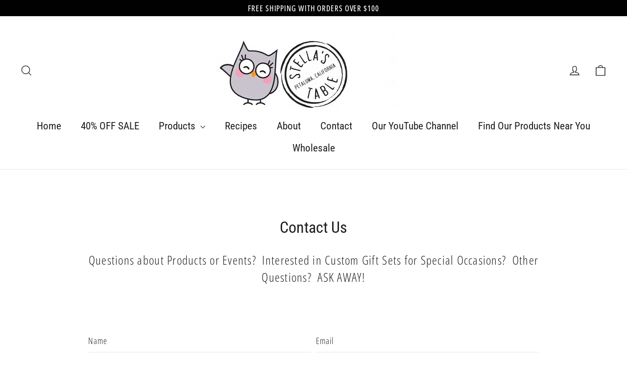

--- FILE ---
content_type: text/html; charset=utf-8
request_url: https://stellastable.com/pages/contact-us
body_size: 22211
content:
<!doctype html>
<html class="no-js" lang="en" dir="ltr">
<head>
  <meta charset="utf-8">
  <meta http-equiv="X-UA-Compatible" content="IE=edge,chrome=1">
  <meta name="viewport" content="width=device-width,initial-scale=1">
  <meta name="theme-color" content="#111111">
  <link rel="canonical" href="https://stellastable.com/pages/contact-us">
  <link rel="preconnect" href="https://cdn.shopify.com" crossorigin>
  <link rel="preconnect" href="https://fonts.shopifycdn.com" crossorigin>
  <link rel="dns-prefetch" href="https://productreviews.shopifycdn.com">
  <link rel="dns-prefetch" href="https://ajax.googleapis.com">
  <link rel="dns-prefetch" href="https://maps.googleapis.com">
  <link rel="dns-prefetch" href="https://maps.gstatic.com"><link rel="shortcut icon" href="//stellastable.com/cdn/shop/files/stellas_table_black_t_4x_fa2e8a1a-6923-49ac-9597-a753cf4ef61a_32x32.png?v=1632345580" type="image/png" /><title>Contact Us
&ndash; Stella&#39;s Table
</title>
<meta name="description" content="Questions about Products or Events?  Interested in Custom Gift Sets for Special Occasions?  Other Questions?  ASK AWAY!"><meta property="og:site_name" content="Stella&#39;s Table">
  <meta property="og:url" content="https://stellastable.com/pages/contact-us">
  <meta property="og:title" content="Contact Us">
  <meta property="og:type" content="website">
  <meta property="og:description" content="Questions about Products or Events?  Interested in Custom Gift Sets for Special Occasions?  Other Questions?  ASK AWAY!"><meta property="og:image" content="http://stellastable.com/cdn/shop/files/stellas_table_black_t_4x_fa2e8a1a-6923-49ac-9597-a753cf4ef61a.png?v=1632345580">
    <meta property="og:image:secure_url" content="https://stellastable.com/cdn/shop/files/stellas_table_black_t_4x_fa2e8a1a-6923-49ac-9597-a753cf4ef61a.png?v=1632345580">
    <meta property="og:image:width" content="1200">
    <meta property="og:image:height" content="628"><meta name="twitter:site" content="@">
  <meta name="twitter:card" content="summary_large_image">
  <meta name="twitter:title" content="Contact Us">
  <meta name="twitter:description" content="Questions about Products or Events?  Interested in Custom Gift Sets for Special Occasions?  Other Questions?  ASK AWAY!">
<script async crossorigin fetchpriority="high" src="/cdn/shopifycloud/importmap-polyfill/es-modules-shim.2.4.0.js"></script>
<script type="importmap">
{
  "imports": {
    "element.base-media": "//stellastable.com/cdn/shop/t/24/assets/element.base-media.js?v=61305152781971747521762468556",
    "element.image.parallax": "//stellastable.com/cdn/shop/t/24/assets/element.image.parallax.js?v=59188309605188605141762468556",
    "element.model": "//stellastable.com/cdn/shop/t/24/assets/element.model.js?v=104979259955732717291762468556",
    "element.quantity-selector": "//stellastable.com/cdn/shop/t/24/assets/element.quantity-selector.js?v=68208048201360514121762468556",
    "element.text.rte": "//stellastable.com/cdn/shop/t/24/assets/element.text.rte.js?v=28194737298593644281762468556",
    "element.video": "//stellastable.com/cdn/shop/t/24/assets/element.video.js?v=110560105447302630031762468556",
    "is-land": "//stellastable.com/cdn/shop/t/24/assets/is-land.min.js?v=92343381495565747271762468556",
    "util.misc": "//stellastable.com/cdn/shop/t/24/assets/util.misc.js?v=117964846174238173191762468556",
    "util.product-loader": "//stellastable.com/cdn/shop/t/24/assets/util.product-loader.js?v=71947287259713254281762468556",
    "util.resource-loader": "//stellastable.com/cdn/shop/t/24/assets/util.resource-loader.js?v=81301169148003274841762468556",
    "vendor.in-view": "//stellastable.com/cdn/shop/t/24/assets/vendor.in-view.js?v=126891093837844970591762468556"
  }
}
</script><script type="module" src="//stellastable.com/cdn/shop/t/24/assets/is-land.min.js?v=92343381495565747271762468556"></script>
<style data-shopify>@font-face {
  font-family: "Roboto Condensed";
  font-weight: 400;
  font-style: normal;
  font-display: swap;
  src: url("//stellastable.com/cdn/fonts/roboto_condensed/robotocondensed_n4.01812de96ca5a5e9d19bef3ca9cc80dd1bf6c8b8.woff2") format("woff2"),
       url("//stellastable.com/cdn/fonts/roboto_condensed/robotocondensed_n4.3930e6ddba458dc3cb725a82a2668eac3c63c104.woff") format("woff");
}

  @font-face {
  font-family: "Open Sans Condensed";
  font-weight: 300;
  font-style: normal;
  font-display: swap;
  src: url("//stellastable.com/cdn/fonts/open_sans_condensed/opensanscondensed_n3.f268bf7db5085696a282f0abbabcfc102d638ce3.woff2") format("woff2"),
       url("//stellastable.com/cdn/fonts/open_sans_condensed/opensanscondensed_n3.a03eb30ee41b9b551e1810d3ce643d7f729ca553.woff") format("woff");
}


  @font-face {
  font-family: "Open Sans Condensed";
  font-weight: 500;
  font-style: normal;
  font-display: swap;
  src: url("//stellastable.com/cdn/fonts/open_sans_condensed/opensanscondensed_n5.e9c5a8f27137292c04f6b260120f982a1226464b.woff2") format("woff2"),
       url("//stellastable.com/cdn/fonts/open_sans_condensed/opensanscondensed_n5.5affca1fa083ad5d544aa162909214badf239e59.woff") format("woff");
}

  @font-face {
  font-family: "Open Sans Condensed";
  font-weight: 300;
  font-style: italic;
  font-display: swap;
  src: url("//stellastable.com/cdn/fonts/open_sans_condensed/opensanscondensed_i3.1b73cf9b8ab2b8f47a695217ca53e3196a0970d7.woff2") format("woff2"),
       url("//stellastable.com/cdn/fonts/open_sans_condensed/opensanscondensed_i3.0c21f49f4243e6df05e9a3cacf558dbe1a1ed6fd.woff") format("woff");
}

  @font-face {
  font-family: "Open Sans Condensed";
  font-weight: 500;
  font-style: italic;
  font-display: swap;
  src: url("//stellastable.com/cdn/fonts/open_sans_condensed/opensanscondensed_i5.00aa4cab1f8ec486eb0ba27eefda20f69e41ad07.woff2") format("woff2"),
       url("//stellastable.com/cdn/fonts/open_sans_condensed/opensanscondensed_i5.ee8e45d1313d4edab17529ffa2247b606d79d692.woff") format("woff");
}

</style><link href="//stellastable.com/cdn/shop/t/24/assets/theme.css?v=128105613285900123441762468556" rel="stylesheet" type="text/css" media="all" />
<style data-shopify>:root {
    --typeHeaderPrimary: "Roboto Condensed";
    --typeHeaderFallback: sans-serif;
    --typeHeaderSize: 35px;
    --typeHeaderWeight: 400;
    --typeHeaderLineHeight: 1.2;
    --typeHeaderSpacing: 0.0em;

    --typeBasePrimary:"Open Sans Condensed";
    --typeBaseFallback:sans-serif;
    --typeBaseSize: 18px;
    --typeBaseWeight: 300;
    --typeBaseLineHeight: 1.4;
    --typeBaseSpacing: 0.05em;

    --iconWeight: 3px;
    --iconLinecaps: miter;

    --animateImagesStyle: fade-in;
    --animateImagesStyleSmall: fade-in-small;
    --animateSectionsBackgroundStyle: fade-in;
    --animateSectionsTextStyle: paint-across;
    --animateSectionsTextStyleAppendOut: paint-across-out;

    --colorAnnouncement: #000000;
    --colorAnnouncementText: #ffffff;

    --colorBody: #ffffff;
    --colorBodyAlpha05: rgba(255, 255, 255, 0.05);
    --colorBodyDim: #f2f2f2;
    --colorBodyLightDim: #fafafa;
    --colorBodyMediumDim: #f5f5f5;

    --colorBorder: #e8e8e1;

    --colorBtnPrimary: #111111;
    --colorBtnPrimaryDim: #040404;
    --colorBtnPrimaryText: #ffffff;

    --colorCartDot: #ff4f33;

    --colorDrawers: #ffffff;
    --colorDrawersDim: #f2f2f2;
    --colorDrawerBorder: #e8e8e1;
    --colorDrawerText: #000000;
    --colorDrawerTextDarken: #000000;
    --colorDrawerButton: #111111;
    --colorDrawerButtonText: #ffffff;

    --colorFooter: #111111;
    --colorFooterText: #ffffff;
    --colorFooterTextAlpha01: rgba(255, 255, 255, 0.1);
    --colorFooterTextAlpha012: rgba(255, 255, 255, 0.12);
    --colorFooterTextAlpha06: rgba(255, 255, 255, 0.6);

    --colorHeroText: #ffffff;

    --colorInputBg: #ffffff;
    --colorInputBgDim: #f2f2f2;
    --colorInputBgDark: #e6e6e6;
    --colorInputText: #1c1d1d;

    --colorLink: #1c1d1d;

    --colorModalBg: rgba(0, 0, 0, 0.6);

    --colorNav: #ffffff;
    --colorNavText: #1c1d1d;

    --colorSalePrice: #1c1d1d;
    --colorSaleTag: #1c1d1d;
    --colorSaleTagText: #ffffff;

    --colorTextBody: #1c1d1d;
    --colorTextBodyAlpha0025: rgba(28, 29, 29, 0.03);
    --colorTextBodyAlpha005: rgba(28, 29, 29, 0.05);
    --colorTextBodyAlpha008: rgba(28, 29, 29, 0.08);
    --colorTextBodyAlpha01: rgba(28, 29, 29, 0.1);
    --colorTextBodyAlpha035: rgba(28, 29, 29, 0.35);

    --colorSmallImageBg: #ffffff;
    --colorLargeImageBg: #111111;

    --urlIcoSelect: url(//stellastable.com/cdn/shop/t/24/assets/ico-select.svg);
    --urlIcoSelectFooter: url(//stellastable.com/cdn/shop/t/24/assets/ico-select-footer.svg);
    --urlIcoSelectWhite: url(//stellastable.com/cdn/shop/t/24/assets/ico-select-white.svg);

    --urlButtonArrowPng: url(//stellastable.com/cdn/shop/t/24/assets/button-arrow.png);
    --urlButtonArrow2xPng: url(//stellastable.com/cdn/shop/t/24/assets/button-arrow-2x.png);
    --urlButtonArrowBlackPng: url(//stellastable.com/cdn/shop/t/24/assets/button-arrow-black.png);
    --urlButtonArrowBlack2xPng: url(//stellastable.com/cdn/shop/t/24/assets/button-arrow-black-2x.png);

    --sizeChartMargin: 25px 0;
    --sizeChartIconMargin: 5px;

    --newsletterReminderPadding: 30px 35px;

    /*Shop Pay Installments*/
    --color-body-text: #1c1d1d;
    --color-body: #ffffff;
    --color-bg: #ffffff;
  }

  
.collection-hero__content:before,
  .hero__image-wrapper:before,
  .hero__media:before {
    background-image: linear-gradient(to bottom, rgba(0, 0, 0, 0.0) 0%, rgba(0, 0, 0, 0.0) 40%, rgba(0, 0, 0, 0.62) 100%);
  }

  .skrim__item-content .skrim__overlay:after {
    background-image: linear-gradient(to bottom, rgba(0, 0, 0, 0.0) 30%, rgba(0, 0, 0, 0.62) 100%);
  }

  .placeholder-content {
    background-image: linear-gradient(100deg, #ffffff 40%, #f7f7f7 63%, #ffffff 79%);
  }</style><script>
    document.documentElement.className = document.documentElement.className.replace('no-js', 'js');

    window.theme = window.theme || {};
    theme.routes = {
      home: "/",
      cart: "/cart.js",
      cartPage: "/cart",
      cartAdd: "/cart/add.js",
      cartChange: "/cart/change.js",
      search: "/search",
      predictiveSearch: "/search/suggest"
    };
    theme.strings = {
      soldOut: "Sold Out",
      unavailable: "Unavailable",
      inStockLabel: "In stock, ready to ship",
      oneStockLabel: "Low stock - [count] item left",
      otherStockLabel: "Low stock - [count] items left",
      willNotShipUntil: "Ready to ship [date]",
      willBeInStockAfter: "Back in stock [date]",
      waitingForStock: "Backordered, shipping soon",
      cartSavings: "You're saving [savings]",
      cartEmpty: "Your cart is currently empty.",
      cartTermsConfirmation: "You must agree with the terms and conditions of sales to check out",
      searchCollections: "Collections",
      searchPages: "Pages",
      searchArticles: "Articles",
      maxQuantity: "You can only have [quantity] of [title] in your cart."
    };
    theme.settings = {
      cartType: "page",
      isCustomerTemplate: false,
      moneyFormat: "${{amount}}",
      predictiveSearch: true,
      predictiveSearchType: null,
      quickView: true,
      themeName: 'Motion',
      themeVersion: "11.1.0"
    };
  </script>

  <script>window.performance && window.performance.mark && window.performance.mark('shopify.content_for_header.start');</script><meta id="shopify-digital-wallet" name="shopify-digital-wallet" content="/2718040133/digital_wallets/dialog">
<meta name="shopify-checkout-api-token" content="88157aa5de66f7a8dd553cf1afcf00ed">
<meta id="in-context-paypal-metadata" data-shop-id="2718040133" data-venmo-supported="false" data-environment="production" data-locale="en_US" data-paypal-v4="true" data-currency="USD">
<script async="async" src="/checkouts/internal/preloads.js?locale=en-US"></script>
<link rel="preconnect" href="https://shop.app" crossorigin="anonymous">
<script async="async" src="https://shop.app/checkouts/internal/preloads.js?locale=en-US&shop_id=2718040133" crossorigin="anonymous"></script>
<script id="apple-pay-shop-capabilities" type="application/json">{"shopId":2718040133,"countryCode":"US","currencyCode":"USD","merchantCapabilities":["supports3DS"],"merchantId":"gid:\/\/shopify\/Shop\/2718040133","merchantName":"Stella's Table","requiredBillingContactFields":["postalAddress","email"],"requiredShippingContactFields":["postalAddress","email"],"shippingType":"shipping","supportedNetworks":["visa","masterCard","amex","discover","elo","jcb"],"total":{"type":"pending","label":"Stella's Table","amount":"1.00"},"shopifyPaymentsEnabled":true,"supportsSubscriptions":true}</script>
<script id="shopify-features" type="application/json">{"accessToken":"88157aa5de66f7a8dd553cf1afcf00ed","betas":["rich-media-storefront-analytics"],"domain":"stellastable.com","predictiveSearch":true,"shopId":2718040133,"locale":"en"}</script>
<script>var Shopify = Shopify || {};
Shopify.shop = "stellas-table.myshopify.com";
Shopify.locale = "en";
Shopify.currency = {"active":"USD","rate":"1.0"};
Shopify.country = "US";
Shopify.theme = {"name":"Ciao GUFO ST Motion 11.1.0 110625","id":132941742135,"schema_name":"Motion","schema_version":"11.1.0","theme_store_id":847,"role":"main"};
Shopify.theme.handle = "null";
Shopify.theme.style = {"id":null,"handle":null};
Shopify.cdnHost = "stellastable.com/cdn";
Shopify.routes = Shopify.routes || {};
Shopify.routes.root = "/";</script>
<script type="module">!function(o){(o.Shopify=o.Shopify||{}).modules=!0}(window);</script>
<script>!function(o){function n(){var o=[];function n(){o.push(Array.prototype.slice.apply(arguments))}return n.q=o,n}var t=o.Shopify=o.Shopify||{};t.loadFeatures=n(),t.autoloadFeatures=n()}(window);</script>
<script>
  window.ShopifyPay = window.ShopifyPay || {};
  window.ShopifyPay.apiHost = "shop.app\/pay";
  window.ShopifyPay.redirectState = null;
</script>
<script id="shop-js-analytics" type="application/json">{"pageType":"page"}</script>
<script defer="defer" async type="module" src="//stellastable.com/cdn/shopifycloud/shop-js/modules/v2/client.init-shop-cart-sync_C5BV16lS.en.esm.js"></script>
<script defer="defer" async type="module" src="//stellastable.com/cdn/shopifycloud/shop-js/modules/v2/chunk.common_CygWptCX.esm.js"></script>
<script type="module">
  await import("//stellastable.com/cdn/shopifycloud/shop-js/modules/v2/client.init-shop-cart-sync_C5BV16lS.en.esm.js");
await import("//stellastable.com/cdn/shopifycloud/shop-js/modules/v2/chunk.common_CygWptCX.esm.js");

  window.Shopify.SignInWithShop?.initShopCartSync?.({"fedCMEnabled":true,"windoidEnabled":true});

</script>
<script>
  window.Shopify = window.Shopify || {};
  if (!window.Shopify.featureAssets) window.Shopify.featureAssets = {};
  window.Shopify.featureAssets['shop-js'] = {"shop-cart-sync":["modules/v2/client.shop-cart-sync_ZFArdW7E.en.esm.js","modules/v2/chunk.common_CygWptCX.esm.js"],"init-fed-cm":["modules/v2/client.init-fed-cm_CmiC4vf6.en.esm.js","modules/v2/chunk.common_CygWptCX.esm.js"],"shop-button":["modules/v2/client.shop-button_tlx5R9nI.en.esm.js","modules/v2/chunk.common_CygWptCX.esm.js"],"shop-cash-offers":["modules/v2/client.shop-cash-offers_DOA2yAJr.en.esm.js","modules/v2/chunk.common_CygWptCX.esm.js","modules/v2/chunk.modal_D71HUcav.esm.js"],"init-windoid":["modules/v2/client.init-windoid_sURxWdc1.en.esm.js","modules/v2/chunk.common_CygWptCX.esm.js"],"shop-toast-manager":["modules/v2/client.shop-toast-manager_ClPi3nE9.en.esm.js","modules/v2/chunk.common_CygWptCX.esm.js"],"init-shop-email-lookup-coordinator":["modules/v2/client.init-shop-email-lookup-coordinator_B8hsDcYM.en.esm.js","modules/v2/chunk.common_CygWptCX.esm.js"],"init-shop-cart-sync":["modules/v2/client.init-shop-cart-sync_C5BV16lS.en.esm.js","modules/v2/chunk.common_CygWptCX.esm.js"],"avatar":["modules/v2/client.avatar_BTnouDA3.en.esm.js"],"pay-button":["modules/v2/client.pay-button_FdsNuTd3.en.esm.js","modules/v2/chunk.common_CygWptCX.esm.js"],"init-customer-accounts":["modules/v2/client.init-customer-accounts_DxDtT_ad.en.esm.js","modules/v2/client.shop-login-button_C5VAVYt1.en.esm.js","modules/v2/chunk.common_CygWptCX.esm.js","modules/v2/chunk.modal_D71HUcav.esm.js"],"init-shop-for-new-customer-accounts":["modules/v2/client.init-shop-for-new-customer-accounts_ChsxoAhi.en.esm.js","modules/v2/client.shop-login-button_C5VAVYt1.en.esm.js","modules/v2/chunk.common_CygWptCX.esm.js","modules/v2/chunk.modal_D71HUcav.esm.js"],"shop-login-button":["modules/v2/client.shop-login-button_C5VAVYt1.en.esm.js","modules/v2/chunk.common_CygWptCX.esm.js","modules/v2/chunk.modal_D71HUcav.esm.js"],"init-customer-accounts-sign-up":["modules/v2/client.init-customer-accounts-sign-up_CPSyQ0Tj.en.esm.js","modules/v2/client.shop-login-button_C5VAVYt1.en.esm.js","modules/v2/chunk.common_CygWptCX.esm.js","modules/v2/chunk.modal_D71HUcav.esm.js"],"shop-follow-button":["modules/v2/client.shop-follow-button_Cva4Ekp9.en.esm.js","modules/v2/chunk.common_CygWptCX.esm.js","modules/v2/chunk.modal_D71HUcav.esm.js"],"checkout-modal":["modules/v2/client.checkout-modal_BPM8l0SH.en.esm.js","modules/v2/chunk.common_CygWptCX.esm.js","modules/v2/chunk.modal_D71HUcav.esm.js"],"lead-capture":["modules/v2/client.lead-capture_Bi8yE_yS.en.esm.js","modules/v2/chunk.common_CygWptCX.esm.js","modules/v2/chunk.modal_D71HUcav.esm.js"],"shop-login":["modules/v2/client.shop-login_D6lNrXab.en.esm.js","modules/v2/chunk.common_CygWptCX.esm.js","modules/v2/chunk.modal_D71HUcav.esm.js"],"payment-terms":["modules/v2/client.payment-terms_CZxnsJam.en.esm.js","modules/v2/chunk.common_CygWptCX.esm.js","modules/v2/chunk.modal_D71HUcav.esm.js"]};
</script>
<script>(function() {
  var isLoaded = false;
  function asyncLoad() {
    if (isLoaded) return;
    isLoaded = true;
    var urls = ["https:\/\/chimpstatic.com\/mcjs-connected\/js\/users\/e3164a61df68f4810f04a2d36\/81362b6f8b5a29bf8cbbf538d.js?shop=stellas-table.myshopify.com","https:\/\/shopify-pickup-app.herokuapp.com\/js\/storepickup.js?shop=stellas-table.myshopify.com","\/\/shopify.privy.com\/widget.js?shop=stellas-table.myshopify.com"];
    for (var i = 0; i < urls.length; i++) {
      var s = document.createElement('script');
      s.type = 'text/javascript';
      s.async = true;
      s.src = urls[i];
      var x = document.getElementsByTagName('script')[0];
      x.parentNode.insertBefore(s, x);
    }
  };
  if(window.attachEvent) {
    window.attachEvent('onload', asyncLoad);
  } else {
    window.addEventListener('load', asyncLoad, false);
  }
})();</script>
<script id="__st">var __st={"a":2718040133,"offset":-28800,"reqid":"763bccae-5946-4d7f-aa12-3dae6b90d7dc-1768646749","pageurl":"stellastable.com\/pages\/contact-us","s":"pages-22555951173","u":"f3c8a15852c6","p":"page","rtyp":"page","rid":22555951173};</script>
<script>window.ShopifyPaypalV4VisibilityTracking = true;</script>
<script id="captcha-bootstrap">!function(){'use strict';const t='contact',e='account',n='new_comment',o=[[t,t],['blogs',n],['comments',n],[t,'customer']],c=[[e,'customer_login'],[e,'guest_login'],[e,'recover_customer_password'],[e,'create_customer']],r=t=>t.map((([t,e])=>`form[action*='/${t}']:not([data-nocaptcha='true']) input[name='form_type'][value='${e}']`)).join(','),a=t=>()=>t?[...document.querySelectorAll(t)].map((t=>t.form)):[];function s(){const t=[...o],e=r(t);return a(e)}const i='password',u='form_key',d=['recaptcha-v3-token','g-recaptcha-response','h-captcha-response',i],f=()=>{try{return window.sessionStorage}catch{return}},m='__shopify_v',_=t=>t.elements[u];function p(t,e,n=!1){try{const o=window.sessionStorage,c=JSON.parse(o.getItem(e)),{data:r}=function(t){const{data:e,action:n}=t;return t[m]||n?{data:e,action:n}:{data:t,action:n}}(c);for(const[e,n]of Object.entries(r))t.elements[e]&&(t.elements[e].value=n);n&&o.removeItem(e)}catch(o){console.error('form repopulation failed',{error:o})}}const l='form_type',E='cptcha';function T(t){t.dataset[E]=!0}const w=window,h=w.document,L='Shopify',v='ce_forms',y='captcha';let A=!1;((t,e)=>{const n=(g='f06e6c50-85a8-45c8-87d0-21a2b65856fe',I='https://cdn.shopify.com/shopifycloud/storefront-forms-hcaptcha/ce_storefront_forms_captcha_hcaptcha.v1.5.2.iife.js',D={infoText:'Protected by hCaptcha',privacyText:'Privacy',termsText:'Terms'},(t,e,n)=>{const o=w[L][v],c=o.bindForm;if(c)return c(t,g,e,D).then(n);var r;o.q.push([[t,g,e,D],n]),r=I,A||(h.body.append(Object.assign(h.createElement('script'),{id:'captcha-provider',async:!0,src:r})),A=!0)});var g,I,D;w[L]=w[L]||{},w[L][v]=w[L][v]||{},w[L][v].q=[],w[L][y]=w[L][y]||{},w[L][y].protect=function(t,e){n(t,void 0,e),T(t)},Object.freeze(w[L][y]),function(t,e,n,w,h,L){const[v,y,A,g]=function(t,e,n){const i=e?o:[],u=t?c:[],d=[...i,...u],f=r(d),m=r(i),_=r(d.filter((([t,e])=>n.includes(e))));return[a(f),a(m),a(_),s()]}(w,h,L),I=t=>{const e=t.target;return e instanceof HTMLFormElement?e:e&&e.form},D=t=>v().includes(t);t.addEventListener('submit',(t=>{const e=I(t);if(!e)return;const n=D(e)&&!e.dataset.hcaptchaBound&&!e.dataset.recaptchaBound,o=_(e),c=g().includes(e)&&(!o||!o.value);(n||c)&&t.preventDefault(),c&&!n&&(function(t){try{if(!f())return;!function(t){const e=f();if(!e)return;const n=_(t);if(!n)return;const o=n.value;o&&e.removeItem(o)}(t);const e=Array.from(Array(32),(()=>Math.random().toString(36)[2])).join('');!function(t,e){_(t)||t.append(Object.assign(document.createElement('input'),{type:'hidden',name:u})),t.elements[u].value=e}(t,e),function(t,e){const n=f();if(!n)return;const o=[...t.querySelectorAll(`input[type='${i}']`)].map((({name:t})=>t)),c=[...d,...o],r={};for(const[a,s]of new FormData(t).entries())c.includes(a)||(r[a]=s);n.setItem(e,JSON.stringify({[m]:1,action:t.action,data:r}))}(t,e)}catch(e){console.error('failed to persist form',e)}}(e),e.submit())}));const S=(t,e)=>{t&&!t.dataset[E]&&(n(t,e.some((e=>e===t))),T(t))};for(const o of['focusin','change'])t.addEventListener(o,(t=>{const e=I(t);D(e)&&S(e,y())}));const B=e.get('form_key'),M=e.get(l),P=B&&M;t.addEventListener('DOMContentLoaded',(()=>{const t=y();if(P)for(const e of t)e.elements[l].value===M&&p(e,B);[...new Set([...A(),...v().filter((t=>'true'===t.dataset.shopifyCaptcha))])].forEach((e=>S(e,t)))}))}(h,new URLSearchParams(w.location.search),n,t,e,['guest_login'])})(!0,!0)}();</script>
<script integrity="sha256-4kQ18oKyAcykRKYeNunJcIwy7WH5gtpwJnB7kiuLZ1E=" data-source-attribution="shopify.loadfeatures" defer="defer" src="//stellastable.com/cdn/shopifycloud/storefront/assets/storefront/load_feature-a0a9edcb.js" crossorigin="anonymous"></script>
<script crossorigin="anonymous" defer="defer" src="//stellastable.com/cdn/shopifycloud/storefront/assets/shopify_pay/storefront-65b4c6d7.js?v=20250812"></script>
<script data-source-attribution="shopify.dynamic_checkout.dynamic.init">var Shopify=Shopify||{};Shopify.PaymentButton=Shopify.PaymentButton||{isStorefrontPortableWallets:!0,init:function(){window.Shopify.PaymentButton.init=function(){};var t=document.createElement("script");t.src="https://stellastable.com/cdn/shopifycloud/portable-wallets/latest/portable-wallets.en.js",t.type="module",document.head.appendChild(t)}};
</script>
<script data-source-attribution="shopify.dynamic_checkout.buyer_consent">
  function portableWalletsHideBuyerConsent(e){var t=document.getElementById("shopify-buyer-consent"),n=document.getElementById("shopify-subscription-policy-button");t&&n&&(t.classList.add("hidden"),t.setAttribute("aria-hidden","true"),n.removeEventListener("click",e))}function portableWalletsShowBuyerConsent(e){var t=document.getElementById("shopify-buyer-consent"),n=document.getElementById("shopify-subscription-policy-button");t&&n&&(t.classList.remove("hidden"),t.removeAttribute("aria-hidden"),n.addEventListener("click",e))}window.Shopify?.PaymentButton&&(window.Shopify.PaymentButton.hideBuyerConsent=portableWalletsHideBuyerConsent,window.Shopify.PaymentButton.showBuyerConsent=portableWalletsShowBuyerConsent);
</script>
<script data-source-attribution="shopify.dynamic_checkout.cart.bootstrap">document.addEventListener("DOMContentLoaded",(function(){function t(){return document.querySelector("shopify-accelerated-checkout-cart, shopify-accelerated-checkout")}if(t())Shopify.PaymentButton.init();else{new MutationObserver((function(e,n){t()&&(Shopify.PaymentButton.init(),n.disconnect())})).observe(document.body,{childList:!0,subtree:!0})}}));
</script>
<link id="shopify-accelerated-checkout-styles" rel="stylesheet" media="screen" href="https://stellastable.com/cdn/shopifycloud/portable-wallets/latest/accelerated-checkout-backwards-compat.css" crossorigin="anonymous">
<style id="shopify-accelerated-checkout-cart">
        #shopify-buyer-consent {
  margin-top: 1em;
  display: inline-block;
  width: 100%;
}

#shopify-buyer-consent.hidden {
  display: none;
}

#shopify-subscription-policy-button {
  background: none;
  border: none;
  padding: 0;
  text-decoration: underline;
  font-size: inherit;
  cursor: pointer;
}

#shopify-subscription-policy-button::before {
  box-shadow: none;
}

      </style>

<script>window.performance && window.performance.mark && window.performance.mark('shopify.content_for_header.end');</script>

  <style data-shopify>
    :root {
      --element-button-color-primary: red;
      --element-button-color-secondary: blue;
    }
  </style>

  <script src="//stellastable.com/cdn/shop/t/24/assets/vendor-scripts-v14.js" defer="defer"></script><script src="//stellastable.com/cdn/shop/t/24/assets/theme.js?v=140924482945350573091762468556" defer="defer"></script>

  <style data-shopify>
    :root {
      /* Root Variables */
      /* ========================= */
      --root-color-primary: #1c1d1d;
      --color-primary: #1c1d1d;
      --root-color-secondary: #ffffff;
      --color-secondary: #ffffff;
      --color-sale-tag: #1c1d1d;
      --color-sale-tag-text: #ffffff;
      --color-sale-price: #1c1d1d;
      --layout-section-padding-block: 3rem;
      --layout-section-max-inline-size: 1220px;

      /* Text */
      /* ========================= */
      
      /* Body Font Styles */
      --element-text-font-family--body: "Open Sans Condensed";
      --element-text-font-family-fallback--body: sans-serif;
      --element-text-font-weight--body: 300;
      --element-text-letter-spacing--body: 0.05em;
      --element-text-text-transform--body: none;

      /* Body Font Sizes */
      --element-text-font-size--body: initial;
      --element-text-font-size--body-xs: 14px;
      --element-text-font-size--body-sm: 16px;
      --element-text-font-size--body-md: 18px;
      --element-text-font-size--body-lg: 20px;
      
      /* Body Line Heights */
      --element-text-line-height--body: 1.4;

      /* Heading Font Styles */
      --element-text-font-family--heading: "Roboto Condensed";
      --element-text-font-family-fallback--heading: sans-serif;
      --element-text-font-weight--heading: 400;
      --element-text-letter-spacing--heading: 0.0em;
      
       
      
      
      /* Heading Font Sizes */
      --element-text-font-size--heading-2xl: 51px;
      --element-text-font-size--heading-xl: 35px;
      --element-text-font-size--heading-lg: 29px;
      --element-text-font-size--heading-md: 27px;
      --element-text-font-size--heading-sm: 21px;
      --element-text-font-size--heading-xs: 19px;
      
      /* Heading Line Heights */
      --element-text-line-height--heading: 1.2;

      /* Buttons */
      /* ========================= */
      
          --element-button-radius: 0;
      

      --element-button-font-family: "Roboto Condensed";
      --element-button-font-family-fallback: sans-serif;
      --element-button-font-weight: 400;
      --element-button-letter-spacing: 0.0em;

       

      /* Base Color Variables */
      --element-button-color-primary: #111111;
      --element-button-color-secondary: #ffffff;
      --element-button-box-shadow: inset 0 0 0 1px #e8e8e1;
      --element-button-shade-border: 100%;

      /* Hover State Variables */
      --element-button-shade-background--hover: 0%;

      /* Focus State Variables */
      --element-button-color-focus: var(--color-focus);
    }

    .element-input {
      box-shadow: inset 0 0 0 1px #e8e8e1;
      background-color: #ffffff;
    }

    .element-input:hover {
      box-shadow: inset 0 0 0 1px #1c1d1d;
    }

    .element-input:focus {
      border: none;
      box-shadow: inset 0 0 0 1px #1c1d1d;
    }

    .element-input:focus-visible {
      border: none;
      box-shadow: inset 0 0 0 2px var(--color-focus, #4a9afc);
    }

    .element-button:hover {
      --element-button-box-shadow: inset 0 0 0 1px #1c1d1d;
    }

    product-form label.element-text:is([class*=element-text])  {
      font-family: var(--element-text-font-family--heading);
    }

    .element-radio .element-button {
      --element-button-font-family: "Open Sans Condensed";
    }

    .element-radio input:checked ~ .element-button {
      --element-button-shade-background--active: 0%;
      --element-button-box-shadow: inset 0 0 0 2px #1c1d1d;
      --color-primary: #ffffff;
      --color-secondary: #1c1d1d;
    }

    .element-button.element-quantity-selector__button {
      --element-button-box-shadow: outset 0 0 0 1px transparent;
    }

    quantity-selector:hover .element-quantity-selector__input {
      box-shadow: inset 0 0 0 1px #1c1d1d;
    }

    @media (max-width: 768px) {
      :root {
        /* Heading Font Sizes */
        --element-text-font-size--heading-2xl: calc(51px * 0.8);
        --element-text-font-size--heading-xl: calc(35px * 0.8);
        --element-text-font-size--heading-lg: calc(29px * 0.8);
        --element-text-font-size--heading-md: calc(27px * 0.8);
        --element-text-font-size--heading-sm: calc(21px * 0.8);
        --element-text-font-size--heading-xs: calc(19px * 0.8);
      }
    }
  </style>
<!-- BEGIN app block: shopify://apps/mappy-store-locator/blocks/bss-sl-script/edfca2bd-82ad-413c-b32c-580d239b17ab --><script id="bss-locator-config-data">
    var locatorData = {"storeId":8934,"domain":"stellas-table.myshopify.com","styleId":"c39f9eaabe185975","pageId":100661002295,"redirectToPage":"store-locator","apiKey":"AIzaSyA5gZARVLBpn2ttExhKDcJHFQ0igH3rPmk","translation":"{\"radius\":\"Radius\",\"tagOption\":\"Select tag\",\"tag\":\"Tags\",\"countries\":\"Countries\",\"countryOption\":\"Select country\",\"store\":\"Stores\",\"find_my_location\":\"Find my location\",\"schedule\":\"Schedules\",\"phone\":\"Phone\",\"email\":\"Email\",\"website\":\"Website\",\"fax\":\"Fax\",\"address\":\"Address\",\"enter_your_location\":\"Enter your location\",\"list\":\"List\",\"map\":\"Map\",\"monday\":\"MONDAY\",\"tuesday\":\"TUESDAY\",\"wednesday\":\"WEDNESDAY\",\"thursday\":\"THURSDAY\",\"friday\":\"FRIDAY\",\"saturday\":\"SATURDAY\",\"sunday\":\"SUNDAY\",\"allday\":\"ALLDAY\",\"product\":\"Product\",\"distance\":\"Distance\",\"notFound\":\"Not found any stores\",\"noLimit\":\"No limit\",\"youAreHere\":\"You are here\",\"directionLink\":\"Get directions\",\"all\":\"All\",\"clearAllFilter\":\"Clear all filters\",\"filterByCountry\":\"Filter by country\",\"searchResult\":\"Search results\",\"searchByLocation\":\"Location\",\"searchByPhone\":\"Phone\",\"searchByStoreName\":\"Store name\",\"searchByZipCode\":\"ZIP code\",\"storeList\":\"Store list\",\"enterPhoneNumber\":\"Enter phone number\",\"enterStoreName\":\"Enter store name\",\"enterZipCode\":\"Enter ZIP code\"}","planCode":"pro","mapType":0,"mapStyleType":0,"customStyleId":"","zoom_map":"7","scheduleMenu":1,"addressMenu":1,"additionalAddressMenu":1,"phoneMenu":1,"faxMenu":0,"emailMenu":1,"websiteMenu":1,"storeLinkMenu":1,"notShowColonMenu":0,"scheduleMap":1,"addressMap":1,"additionalAddressMap":1,"phoneMap":1,"faxMap":0,"emailMap":1,"websiteMap":1,"storeLinkMap":1,"notShowColonMap":0,"directionLinkMenu":1,"directionLinkMap":1,"contactButtonLinkMenu":0,"contactButtonLinkMap":0,"autoDetectAddress":1,"radiusSearch":1,"defaultRadius":25,"searchResultQuantityDisplay":50,"tagSearch":1,"tagOption":0,"countryOption":0,"pageTitle":"<h1 style=\"text-align: center;\">Find our Stella's Table products near you!</h1>","pageDescription":"<p class=\"p1\">Find local shops that carry Stella&rsquo;s Table jams, jellies, seasoned salts, and kitchen essential blends&mdash;plus wineries, resorts, and gift basket makers who love using our flavors.</p>","showPageTitle":1,"showPageDescription":1,"showCountryFilter":0,"selectLocation":1,"selectPhone":0,"selectStoreName":0,"selectZipCode":0,"template":1,"templateCase":5,"layout":2,"enableSearchButton":1,"searchBarPosition":0,"distanceUnit":"miles","zoomCountLocation":0,"customFieldMap":0,"customFieldMenu":0,"defaultLat":null,"defaultLng":null,"manual_default_address":0,"showAllAddress":0,"orderLocations":"priority","detectViewport":0,"createdAt":"2025-08-27T17:20:18.000Z","formActive":1,"formTitleActive":1,"formTitle":"Dealer Form","formDescription":"Fill out the form below to submit your store details for approval.","formCustomCss":"","isNewPlaceAPI":true,"isRestricted":false,"tagList":[],"locationCount":70}
    if (typeof BSS_SL == 'undefined' || locatorData != "") {
        let storeLocators = []
        let tagList = []
        
        
        

        

        let mapPopupData = {"id":8502,"shop_domain":"stellas-table.myshopify.com","enable":0,"pages":"index,cart,product,list-collections,search,blog,all_articles,all_custom_pages","icon":"https://cms.mappy-app.com/image/location-pin.svg","show_search_bar":0,"show_on_mobile":1,"show_on_desktop":1,"mobile_position":"bottom-right","desktop_position":"bottom-right","newPages":"/,cart,product,list-collections,search,blog,all_articles,all_custom_pages","typePage":"index,cart,product,list-collections,search,blog,all_articles,all_custom_pages","show_on_desktop_css":"@media only screen and (min-width: 749px) {\n                #bss-map-popup {\n                    bottom: 6px;\n                    right: 5px;\n                }\n            }","show_on_mobile_css":"@media only screen and (max-width: 749px) {\n                #bss-map-popup {\n                    bottom: 6px;\n                    right: 5px;\n                }\n            }"}
        let isWatermark = 0
        var translationData = {"originalTranslation":{"all":"All","fax":"Fax","map":"Map","tag":"Tags","list":"List","email":"Email","phone":"Phone","store":"Stores","allday":"ALLDAY","friday":"FRIDAY","monday":"MONDAY","radius":"Radius","sunday":"SUNDAY","address":"Address","noLimit":"No limit","product":"Product","tuesday":"TUESDAY","website":"Website","distance":"Distance","notFound":"Not found any stores","saturday":"SATURDAY","schedule":"Schedules","thursday":"THURSDAY","countries":"Countries","storeList":"Store list","tagOption":"Select tag","wednesday":"WEDNESDAY","youAreHere":"You are here","enterZipCode":"Enter ZIP code","searchResult":"Search results","countryOption":"Select country","directionLink":"Get directions","searchByPhone":"Phone","clearAllFilter":"Clear all filters","enterStoreName":"Enter store name","filterByCountry":"Filter by country","searchByZipCode":"ZIP code","enterPhoneNumber":"Enter phone number","find_my_location":"Find my location","searchByLocation":"Location","searchByStoreName":"Store name","enter_your_location":"Enter your location"},"translations":null};
        var BSS_SL_metaobject = {"isUseMetaobject":true,"storefrontAccessToken":"88b0a4e3769dcb958a50b22df44f81b6","apiVersion":"2025-01"};
        var BSS_SL = {
            ...locatorData,
            isWatermark,
            isOldUnlimited: locatorData.defaultRadius === 100 && !BSS_SL_metaobject,
            configData: storeLocators,
            tagData: tagList,
            enablePopup: mapPopupData.enable,
            pages: mapPopupData.newPages,
            typePage: mapPopupData.typePage,
            icon: mapPopupData.icon,
            showSearchBar: mapPopupData.show_search_bar,
            showOnMobile: mapPopupData.show_on_mobile,
            showOnDesktop: mapPopupData.show_on_desktop,
            mobilePosition: mapPopupData.mobile_position,
            desktopPosition: mapPopupData.desktop_position,
        };
    }
    Object.defineProperty(BSS_SL, 'planCode', { writable: false, configurable: false });
</script>
<script>
    function fn(){
        if (typeof BSS_SL.configData == 'undefined') {
                if(window.location.pathname == '/pages/store-locator' && document.getElementById("PageContainer")) document.getElementById("PageContainer").remove();
            }
        }
    if (document.readyState === "complete" || document.readyState === "interactive") setTimeout(fn, 1);
    else document.addEventListener("DOMContentLoaded", fn);
</script>


<script id="bss-locator-script">
    function bssLoadScript(src, callback) {
        const scriptTag = document.createElement("script");
        document.head.appendChild(scriptTag);
        scriptTag.defer = true;
        scriptTag.src = src;
        scriptTag.className = 'bss-script';
        if (callback) scriptTag.addEventListener('load', callback);
    }
    
    function loadScriptsSequentially(scripts) {
        return scripts.reduce((promise, script) => {
            return promise.then(() => {
                return new Promise((resolve) => {
                    bssLoadScript(script, resolve);
                });
            });
        }, Promise.resolve());
    }
    let scriptLocator = [
        "https://cdn.shopify.com/extensions/019bc654-620b-7d97-a088-3db7c49f6b0e/store-locator-sever-211/assets/bss-sl.js"
    ];
    if (BSS_SL.mapType) {
        if (BSS_SL.zoomCountLocation == 0) {
            scriptLocator.unshift(`https://cdn.shopify.com/extensions/019bc654-620b-7d97-a088-3db7c49f6b0e/store-locator-sever-211/assets/leaflet.markercluster.js`);
        }
        scriptLocator.unshift(`https://cdn.shopify.com/extensions/019bc654-620b-7d97-a088-3db7c49f6b0e/store-locator-sever-211/assets/autocomplete.min.js`);
        scriptLocator.unshift(`https://cdn.shopify.com/extensions/019bc654-620b-7d97-a088-3db7c49f6b0e/store-locator-sever-211/assets/leaflet.js`);
    } else if (BSS_SL.zoomCountLocation == 0) {
        scriptLocator.unshift(`https://cdn.shopify.com/extensions/019bc654-620b-7d97-a088-3db7c49f6b0e/store-locator-sever-211/assets/marker-clusterer.js`);
    }
	loadScriptsSequentially(scriptLocator).then(() => {
        console.log('%c 😎😍🤩 STORE LOCATOR 🤩😍😎 ', 'font-weight: 600; font-size: 12px; background: rgb(255,175,175); background: radial-gradient(circle, rgba(255,175,175,1) 17%, rgba(233,189,148,1) 74%); color: #ffffff; padding: 4px 5px; border-radius: 15px');
        const storeLocatorEl = document.querySelector('#store-locator-page');
        if (storeLocatorEl) {
            storeLocatorEl.style.display = 'block'
        }
    });
</script>


<script id="bss-locator-config-setting">
    if (typeof BSS_SL == 'undefined') var BSS_SL = {};
    
    
</script>

    <script></script>

<!-- END app block --><!-- BEGIN app block: shopify://apps/variant-title-king/blocks/starapps-vtk-embed/b9b7a642-58c3-4fe1-8f1b-ed3e502da04b -->
<script >
    window.vtkData = function() {return {"shop":{"shopify_domain":"stellas-table.myshopify.com","enable":true,"default_language":"en"},"app_setting":{"template":"{product_title} {variant_name}","title_selector":null,"template_compiled":["{product_title}","{variant_name}"],"value_seperator":"{space}-{space}","products_updated":true,"collection_title_selector":"","products_deleted_at":null,"product_data_source":"js"},"product_options":[],"storefront_access_token":null};}
</script>
<script src=https://cdn.shopify.com/extensions/019a53d4-c1ea-7fb2-998c-0a892b8b43c3/variant_title_king-14/assets/variant-title-king.min.js async></script>

<!-- END app block --><link href="https://cdn.shopify.com/extensions/019bc654-620b-7d97-a088-3db7c49f6b0e/store-locator-sever-211/assets/bss-sl.css" rel="stylesheet" type="text/css" media="all">
<link href="https://monorail-edge.shopifysvc.com" rel="dns-prefetch">
<script>(function(){if ("sendBeacon" in navigator && "performance" in window) {try {var session_token_from_headers = performance.getEntriesByType('navigation')[0].serverTiming.find(x => x.name == '_s').description;} catch {var session_token_from_headers = undefined;}var session_cookie_matches = document.cookie.match(/_shopify_s=([^;]*)/);var session_token_from_cookie = session_cookie_matches && session_cookie_matches.length === 2 ? session_cookie_matches[1] : "";var session_token = session_token_from_headers || session_token_from_cookie || "";function handle_abandonment_event(e) {var entries = performance.getEntries().filter(function(entry) {return /monorail-edge.shopifysvc.com/.test(entry.name);});if (!window.abandonment_tracked && entries.length === 0) {window.abandonment_tracked = true;var currentMs = Date.now();var navigation_start = performance.timing.navigationStart;var payload = {shop_id: 2718040133,url: window.location.href,navigation_start,duration: currentMs - navigation_start,session_token,page_type: "page"};window.navigator.sendBeacon("https://monorail-edge.shopifysvc.com/v1/produce", JSON.stringify({schema_id: "online_store_buyer_site_abandonment/1.1",payload: payload,metadata: {event_created_at_ms: currentMs,event_sent_at_ms: currentMs}}));}}window.addEventListener('pagehide', handle_abandonment_event);}}());</script>
<script id="web-pixels-manager-setup">(function e(e,d,r,n,o){if(void 0===o&&(o={}),!Boolean(null===(a=null===(i=window.Shopify)||void 0===i?void 0:i.analytics)||void 0===a?void 0:a.replayQueue)){var i,a;window.Shopify=window.Shopify||{};var t=window.Shopify;t.analytics=t.analytics||{};var s=t.analytics;s.replayQueue=[],s.publish=function(e,d,r){return s.replayQueue.push([e,d,r]),!0};try{self.performance.mark("wpm:start")}catch(e){}var l=function(){var e={modern:/Edge?\/(1{2}[4-9]|1[2-9]\d|[2-9]\d{2}|\d{4,})\.\d+(\.\d+|)|Firefox\/(1{2}[4-9]|1[2-9]\d|[2-9]\d{2}|\d{4,})\.\d+(\.\d+|)|Chrom(ium|e)\/(9{2}|\d{3,})\.\d+(\.\d+|)|(Maci|X1{2}).+ Version\/(15\.\d+|(1[6-9]|[2-9]\d|\d{3,})\.\d+)([,.]\d+|)( \(\w+\)|)( Mobile\/\w+|) Safari\/|Chrome.+OPR\/(9{2}|\d{3,})\.\d+\.\d+|(CPU[ +]OS|iPhone[ +]OS|CPU[ +]iPhone|CPU IPhone OS|CPU iPad OS)[ +]+(15[._]\d+|(1[6-9]|[2-9]\d|\d{3,})[._]\d+)([._]\d+|)|Android:?[ /-](13[3-9]|1[4-9]\d|[2-9]\d{2}|\d{4,})(\.\d+|)(\.\d+|)|Android.+Firefox\/(13[5-9]|1[4-9]\d|[2-9]\d{2}|\d{4,})\.\d+(\.\d+|)|Android.+Chrom(ium|e)\/(13[3-9]|1[4-9]\d|[2-9]\d{2}|\d{4,})\.\d+(\.\d+|)|SamsungBrowser\/([2-9]\d|\d{3,})\.\d+/,legacy:/Edge?\/(1[6-9]|[2-9]\d|\d{3,})\.\d+(\.\d+|)|Firefox\/(5[4-9]|[6-9]\d|\d{3,})\.\d+(\.\d+|)|Chrom(ium|e)\/(5[1-9]|[6-9]\d|\d{3,})\.\d+(\.\d+|)([\d.]+$|.*Safari\/(?![\d.]+ Edge\/[\d.]+$))|(Maci|X1{2}).+ Version\/(10\.\d+|(1[1-9]|[2-9]\d|\d{3,})\.\d+)([,.]\d+|)( \(\w+\)|)( Mobile\/\w+|) Safari\/|Chrome.+OPR\/(3[89]|[4-9]\d|\d{3,})\.\d+\.\d+|(CPU[ +]OS|iPhone[ +]OS|CPU[ +]iPhone|CPU IPhone OS|CPU iPad OS)[ +]+(10[._]\d+|(1[1-9]|[2-9]\d|\d{3,})[._]\d+)([._]\d+|)|Android:?[ /-](13[3-9]|1[4-9]\d|[2-9]\d{2}|\d{4,})(\.\d+|)(\.\d+|)|Mobile Safari.+OPR\/([89]\d|\d{3,})\.\d+\.\d+|Android.+Firefox\/(13[5-9]|1[4-9]\d|[2-9]\d{2}|\d{4,})\.\d+(\.\d+|)|Android.+Chrom(ium|e)\/(13[3-9]|1[4-9]\d|[2-9]\d{2}|\d{4,})\.\d+(\.\d+|)|Android.+(UC? ?Browser|UCWEB|U3)[ /]?(15\.([5-9]|\d{2,})|(1[6-9]|[2-9]\d|\d{3,})\.\d+)\.\d+|SamsungBrowser\/(5\.\d+|([6-9]|\d{2,})\.\d+)|Android.+MQ{2}Browser\/(14(\.(9|\d{2,})|)|(1[5-9]|[2-9]\d|\d{3,})(\.\d+|))(\.\d+|)|K[Aa][Ii]OS\/(3\.\d+|([4-9]|\d{2,})\.\d+)(\.\d+|)/},d=e.modern,r=e.legacy,n=navigator.userAgent;return n.match(d)?"modern":n.match(r)?"legacy":"unknown"}(),u="modern"===l?"modern":"legacy",c=(null!=n?n:{modern:"",legacy:""})[u],f=function(e){return[e.baseUrl,"/wpm","/b",e.hashVersion,"modern"===e.buildTarget?"m":"l",".js"].join("")}({baseUrl:d,hashVersion:r,buildTarget:u}),m=function(e){var d=e.version,r=e.bundleTarget,n=e.surface,o=e.pageUrl,i=e.monorailEndpoint;return{emit:function(e){var a=e.status,t=e.errorMsg,s=(new Date).getTime(),l=JSON.stringify({metadata:{event_sent_at_ms:s},events:[{schema_id:"web_pixels_manager_load/3.1",payload:{version:d,bundle_target:r,page_url:o,status:a,surface:n,error_msg:t},metadata:{event_created_at_ms:s}}]});if(!i)return console&&console.warn&&console.warn("[Web Pixels Manager] No Monorail endpoint provided, skipping logging."),!1;try{return self.navigator.sendBeacon.bind(self.navigator)(i,l)}catch(e){}var u=new XMLHttpRequest;try{return u.open("POST",i,!0),u.setRequestHeader("Content-Type","text/plain"),u.send(l),!0}catch(e){return console&&console.warn&&console.warn("[Web Pixels Manager] Got an unhandled error while logging to Monorail."),!1}}}}({version:r,bundleTarget:l,surface:e.surface,pageUrl:self.location.href,monorailEndpoint:e.monorailEndpoint});try{o.browserTarget=l,function(e){var d=e.src,r=e.async,n=void 0===r||r,o=e.onload,i=e.onerror,a=e.sri,t=e.scriptDataAttributes,s=void 0===t?{}:t,l=document.createElement("script"),u=document.querySelector("head"),c=document.querySelector("body");if(l.async=n,l.src=d,a&&(l.integrity=a,l.crossOrigin="anonymous"),s)for(var f in s)if(Object.prototype.hasOwnProperty.call(s,f))try{l.dataset[f]=s[f]}catch(e){}if(o&&l.addEventListener("load",o),i&&l.addEventListener("error",i),u)u.appendChild(l);else{if(!c)throw new Error("Did not find a head or body element to append the script");c.appendChild(l)}}({src:f,async:!0,onload:function(){if(!function(){var e,d;return Boolean(null===(d=null===(e=window.Shopify)||void 0===e?void 0:e.analytics)||void 0===d?void 0:d.initialized)}()){var d=window.webPixelsManager.init(e)||void 0;if(d){var r=window.Shopify.analytics;r.replayQueue.forEach((function(e){var r=e[0],n=e[1],o=e[2];d.publishCustomEvent(r,n,o)})),r.replayQueue=[],r.publish=d.publishCustomEvent,r.visitor=d.visitor,r.initialized=!0}}},onerror:function(){return m.emit({status:"failed",errorMsg:"".concat(f," has failed to load")})},sri:function(e){var d=/^sha384-[A-Za-z0-9+/=]+$/;return"string"==typeof e&&d.test(e)}(c)?c:"",scriptDataAttributes:o}),m.emit({status:"loading"})}catch(e){m.emit({status:"failed",errorMsg:(null==e?void 0:e.message)||"Unknown error"})}}})({shopId: 2718040133,storefrontBaseUrl: "https://stellastable.com",extensionsBaseUrl: "https://extensions.shopifycdn.com/cdn/shopifycloud/web-pixels-manager",monorailEndpoint: "https://monorail-edge.shopifysvc.com/unstable/produce_batch",surface: "storefront-renderer",enabledBetaFlags: ["2dca8a86"],webPixelsConfigList: [{"id":"1030717495","configuration":"{\"businessId\":\"F6FA2686383AC9664228A6AC\",\"environment\":\"production\",\"debug\":\"false\"}","eventPayloadVersion":"v1","runtimeContext":"STRICT","scriptVersion":"d5ef50063231899b62b2e476e608105a","type":"APP","apiClientId":861484,"privacyPurposes":["ANALYTICS","MARKETING","SALE_OF_DATA"],"dataSharingAdjustments":{"protectedCustomerApprovalScopes":["read_customer_email","read_customer_name","read_customer_personal_data","read_customer_phone"]}},{"id":"149323831","configuration":"{\"pixel_id\":\"396037369055681\",\"pixel_type\":\"facebook_pixel\",\"metaapp_system_user_token\":\"-\"}","eventPayloadVersion":"v1","runtimeContext":"OPEN","scriptVersion":"ca16bc87fe92b6042fbaa3acc2fbdaa6","type":"APP","apiClientId":2329312,"privacyPurposes":["ANALYTICS","MARKETING","SALE_OF_DATA"],"dataSharingAdjustments":{"protectedCustomerApprovalScopes":["read_customer_address","read_customer_email","read_customer_name","read_customer_personal_data","read_customer_phone"]}},{"id":"56623159","configuration":"{\"tagID\":\"2612734785470\"}","eventPayloadVersion":"v1","runtimeContext":"STRICT","scriptVersion":"18031546ee651571ed29edbe71a3550b","type":"APP","apiClientId":3009811,"privacyPurposes":["ANALYTICS","MARKETING","SALE_OF_DATA"],"dataSharingAdjustments":{"protectedCustomerApprovalScopes":["read_customer_address","read_customer_email","read_customer_name","read_customer_personal_data","read_customer_phone"]}},{"id":"shopify-app-pixel","configuration":"{}","eventPayloadVersion":"v1","runtimeContext":"STRICT","scriptVersion":"0450","apiClientId":"shopify-pixel","type":"APP","privacyPurposes":["ANALYTICS","MARKETING"]},{"id":"shopify-custom-pixel","eventPayloadVersion":"v1","runtimeContext":"LAX","scriptVersion":"0450","apiClientId":"shopify-pixel","type":"CUSTOM","privacyPurposes":["ANALYTICS","MARKETING"]}],isMerchantRequest: false,initData: {"shop":{"name":"Stella's Table","paymentSettings":{"currencyCode":"USD"},"myshopifyDomain":"stellas-table.myshopify.com","countryCode":"US","storefrontUrl":"https:\/\/stellastable.com"},"customer":null,"cart":null,"checkout":null,"productVariants":[],"purchasingCompany":null},},"https://stellastable.com/cdn","fcfee988w5aeb613cpc8e4bc33m6693e112",{"modern":"","legacy":""},{"shopId":"2718040133","storefrontBaseUrl":"https:\/\/stellastable.com","extensionBaseUrl":"https:\/\/extensions.shopifycdn.com\/cdn\/shopifycloud\/web-pixels-manager","surface":"storefront-renderer","enabledBetaFlags":"[\"2dca8a86\"]","isMerchantRequest":"false","hashVersion":"fcfee988w5aeb613cpc8e4bc33m6693e112","publish":"custom","events":"[[\"page_viewed\",{}]]"});</script><script>
  window.ShopifyAnalytics = window.ShopifyAnalytics || {};
  window.ShopifyAnalytics.meta = window.ShopifyAnalytics.meta || {};
  window.ShopifyAnalytics.meta.currency = 'USD';
  var meta = {"page":{"pageType":"page","resourceType":"page","resourceId":22555951173,"requestId":"763bccae-5946-4d7f-aa12-3dae6b90d7dc-1768646749"}};
  for (var attr in meta) {
    window.ShopifyAnalytics.meta[attr] = meta[attr];
  }
</script>
<script class="analytics">
  (function () {
    var customDocumentWrite = function(content) {
      var jquery = null;

      if (window.jQuery) {
        jquery = window.jQuery;
      } else if (window.Checkout && window.Checkout.$) {
        jquery = window.Checkout.$;
      }

      if (jquery) {
        jquery('body').append(content);
      }
    };

    var hasLoggedConversion = function(token) {
      if (token) {
        return document.cookie.indexOf('loggedConversion=' + token) !== -1;
      }
      return false;
    }

    var setCookieIfConversion = function(token) {
      if (token) {
        var twoMonthsFromNow = new Date(Date.now());
        twoMonthsFromNow.setMonth(twoMonthsFromNow.getMonth() + 2);

        document.cookie = 'loggedConversion=' + token + '; expires=' + twoMonthsFromNow;
      }
    }

    var trekkie = window.ShopifyAnalytics.lib = window.trekkie = window.trekkie || [];
    if (trekkie.integrations) {
      return;
    }
    trekkie.methods = [
      'identify',
      'page',
      'ready',
      'track',
      'trackForm',
      'trackLink'
    ];
    trekkie.factory = function(method) {
      return function() {
        var args = Array.prototype.slice.call(arguments);
        args.unshift(method);
        trekkie.push(args);
        return trekkie;
      };
    };
    for (var i = 0; i < trekkie.methods.length; i++) {
      var key = trekkie.methods[i];
      trekkie[key] = trekkie.factory(key);
    }
    trekkie.load = function(config) {
      trekkie.config = config || {};
      trekkie.config.initialDocumentCookie = document.cookie;
      var first = document.getElementsByTagName('script')[0];
      var script = document.createElement('script');
      script.type = 'text/javascript';
      script.onerror = function(e) {
        var scriptFallback = document.createElement('script');
        scriptFallback.type = 'text/javascript';
        scriptFallback.onerror = function(error) {
                var Monorail = {
      produce: function produce(monorailDomain, schemaId, payload) {
        var currentMs = new Date().getTime();
        var event = {
          schema_id: schemaId,
          payload: payload,
          metadata: {
            event_created_at_ms: currentMs,
            event_sent_at_ms: currentMs
          }
        };
        return Monorail.sendRequest("https://" + monorailDomain + "/v1/produce", JSON.stringify(event));
      },
      sendRequest: function sendRequest(endpointUrl, payload) {
        // Try the sendBeacon API
        if (window && window.navigator && typeof window.navigator.sendBeacon === 'function' && typeof window.Blob === 'function' && !Monorail.isIos12()) {
          var blobData = new window.Blob([payload], {
            type: 'text/plain'
          });

          if (window.navigator.sendBeacon(endpointUrl, blobData)) {
            return true;
          } // sendBeacon was not successful

        } // XHR beacon

        var xhr = new XMLHttpRequest();

        try {
          xhr.open('POST', endpointUrl);
          xhr.setRequestHeader('Content-Type', 'text/plain');
          xhr.send(payload);
        } catch (e) {
          console.log(e);
        }

        return false;
      },
      isIos12: function isIos12() {
        return window.navigator.userAgent.lastIndexOf('iPhone; CPU iPhone OS 12_') !== -1 || window.navigator.userAgent.lastIndexOf('iPad; CPU OS 12_') !== -1;
      }
    };
    Monorail.produce('monorail-edge.shopifysvc.com',
      'trekkie_storefront_load_errors/1.1',
      {shop_id: 2718040133,
      theme_id: 132941742135,
      app_name: "storefront",
      context_url: window.location.href,
      source_url: "//stellastable.com/cdn/s/trekkie.storefront.cd680fe47e6c39ca5d5df5f0a32d569bc48c0f27.min.js"});

        };
        scriptFallback.async = true;
        scriptFallback.src = '//stellastable.com/cdn/s/trekkie.storefront.cd680fe47e6c39ca5d5df5f0a32d569bc48c0f27.min.js';
        first.parentNode.insertBefore(scriptFallback, first);
      };
      script.async = true;
      script.src = '//stellastable.com/cdn/s/trekkie.storefront.cd680fe47e6c39ca5d5df5f0a32d569bc48c0f27.min.js';
      first.parentNode.insertBefore(script, first);
    };
    trekkie.load(
      {"Trekkie":{"appName":"storefront","development":false,"defaultAttributes":{"shopId":2718040133,"isMerchantRequest":null,"themeId":132941742135,"themeCityHash":"9580394100226533893","contentLanguage":"en","currency":"USD","eventMetadataId":"e5d5a22c-5fb1-4fcb-a72b-1dba95e06da9"},"isServerSideCookieWritingEnabled":true,"monorailRegion":"shop_domain","enabledBetaFlags":["65f19447"]},"Session Attribution":{},"S2S":{"facebookCapiEnabled":true,"source":"trekkie-storefront-renderer","apiClientId":580111}}
    );

    var loaded = false;
    trekkie.ready(function() {
      if (loaded) return;
      loaded = true;

      window.ShopifyAnalytics.lib = window.trekkie;

      var originalDocumentWrite = document.write;
      document.write = customDocumentWrite;
      try { window.ShopifyAnalytics.merchantGoogleAnalytics.call(this); } catch(error) {};
      document.write = originalDocumentWrite;

      window.ShopifyAnalytics.lib.page(null,{"pageType":"page","resourceType":"page","resourceId":22555951173,"requestId":"763bccae-5946-4d7f-aa12-3dae6b90d7dc-1768646749","shopifyEmitted":true});

      var match = window.location.pathname.match(/checkouts\/(.+)\/(thank_you|post_purchase)/)
      var token = match? match[1]: undefined;
      if (!hasLoggedConversion(token)) {
        setCookieIfConversion(token);
        
      }
    });


        var eventsListenerScript = document.createElement('script');
        eventsListenerScript.async = true;
        eventsListenerScript.src = "//stellastable.com/cdn/shopifycloud/storefront/assets/shop_events_listener-3da45d37.js";
        document.getElementsByTagName('head')[0].appendChild(eventsListenerScript);

})();</script>
<script
  defer
  src="https://stellastable.com/cdn/shopifycloud/perf-kit/shopify-perf-kit-3.0.4.min.js"
  data-application="storefront-renderer"
  data-shop-id="2718040133"
  data-render-region="gcp-us-central1"
  data-page-type="page"
  data-theme-instance-id="132941742135"
  data-theme-name="Motion"
  data-theme-version="11.1.0"
  data-monorail-region="shop_domain"
  data-resource-timing-sampling-rate="10"
  data-shs="true"
  data-shs-beacon="true"
  data-shs-export-with-fetch="true"
  data-shs-logs-sample-rate="1"
  data-shs-beacon-endpoint="https://stellastable.com/api/collect"
></script>
</head>

<body class="template-page" data-transitions="true" data-type_header_capitalize="false" data-type_base_accent_transform="true" data-type_header_accent_transform="true" data-animate_sections="true" data-animate_underlines="false" data-animate_buttons="true" data-animate_images="true" data-animate_page_transition_style="page-slow-fade" data-type_header_text_alignment="true" data-animate_images_style="fade-in">

  
    <script type="text/javascript">window.setTimeout(function() { document.body.className += " loaded"; }, 25);</script>
  

  <a class="in-page-link visually-hidden skip-link" href="#MainContent">Skip to content</a>

  <div id="PageContainer" class="page-container">
    <div class="transition-body"><!-- BEGIN sections: header-group -->
<div id="shopify-section-sections--16735587991607__announcement-bar" class="shopify-section shopify-section-group-header-group"><div class="announcement"><span class="announcement__text announcement__text--open" data-text="free-shipping-with-orders-over-100">
      FREE SHIPPING WITH ORDERS OVER $100
    </span></div>


</div><div id="shopify-section-sections--16735587991607__header" class="shopify-section shopify-section-group-header-group"><div id="NavDrawer" class="drawer drawer--left">
  <div class="drawer__contents">
    <div class="drawer__fixed-header">
      <div class="drawer__header appear-animation appear-delay-2">
        <div class="drawer__title"></div>
        <div class="drawer__close">
          <button type="button" class="drawer__close-button js-drawer-close">
            <svg aria-hidden="true" focusable="false" role="presentation" class="icon icon-close" viewBox="0 0 64 64"><title>icon-X</title><path d="m19 17.61 27.12 27.13m0-27.12L19 44.74"/></svg>
            <span class="icon__fallback-text">Close menu</span>
          </button>
        </div>
      </div>
    </div>
    <div class="drawer__scrollable">
      <ul class="mobile-nav" role="navigation" aria-label="Primary"><li class="mobile-nav__item appear-animation appear-delay-3"><a href="/" class="mobile-nav__link">Home</a></li><li class="mobile-nav__item appear-animation appear-delay-4"><a href="/collections/holiday-sale-items" class="mobile-nav__link">40% OFF SALE</a></li><li class="mobile-nav__item appear-animation appear-delay-5"><div class="mobile-nav__has-sublist"><button type="button" class="mobile-nav__link--button collapsible-trigger collapsible--auto-height" aria-controls="Linklist-3">
                    <span class="mobile-nav__faux-link">Products</span>
                    <div class="mobile-nav__toggle">
                      <span><span class="collapsible-trigger__icon collapsible-trigger__icon--open" role="presentation">
  <svg aria-hidden="true" focusable="false" role="presentation" class="icon icon--wide icon-chevron-down" viewBox="0 0 28 16"><path d="m1.57 1.59 12.76 12.77L27.1 1.59" stroke-width="2" stroke="#000" fill="none"/></svg>
</span>
</span>
                    </div>
                  </button></div><div id="Linklist-3" class="mobile-nav__sublist collapsible-content collapsible-content--all">
                <div class="collapsible-content__inner">
                  <ul class="mobile-nav__sublist"><li class="mobile-nav__item">
                        <div class="mobile-nav__child-item"><a href="/collections/seasonings" class="mobile-nav__link" id="Sublabel-collections-seasonings1">
                              Seasonings
                            </a></div></li><li class="mobile-nav__item">
                        <div class="mobile-nav__child-item"><a href="/collections/jelly-jams" class="mobile-nav__link" id="Sublabel-collections-jelly-jams2">
                              Jelly &amp; Jams
                            </a></div></li><li class="mobile-nav__item">
                        <div class="mobile-nav__child-item"><a href="/collections/gift-sets" class="mobile-nav__link" id="Sublabel-collections-gift-sets3">
                              Gift Sets
                            </a></div></li><li class="mobile-nav__item">
                        <div class="mobile-nav__child-item"><a href="/collections/salt-cellars" class="mobile-nav__link" id="Sublabel-collections-salt-cellars4">
                              Salt Cellars
                            </a></div></li><li class="mobile-nav__item">
                        <div class="mobile-nav__child-item"><a href="/collections/linen" class="mobile-nav__link" id="Sublabel-collections-linen5">
                              Linens
                            </a></div></li><li class="mobile-nav__item">
                        <div class="mobile-nav__child-item"><a href="/products/gufo-kitchen-towels" class="mobile-nav__link" id="Sublabel-products-gufo-kitchen-towels6">
                              GUFO Kitchen Towels
                            </a></div></li><li class="mobile-nav__item">
                        <div class="mobile-nav__child-item"><a href="/collections/all-tascas" class="mobile-nav__link" id="Sublabel-collections-all-tascas7">
                              Tascas (You&#39;re gonna want one!)
                            </a></div></li><li class="mobile-nav__item">
                        <div class="mobile-nav__child-item"><a href="/collections/accessories" class="mobile-nav__link" id="Sublabel-collections-accessories8">
                              Accessories
                            </a></div></li><li class="mobile-nav__item">
                        <div class="mobile-nav__child-item"><a href="/products/gift-card" class="mobile-nav__link" id="Sublabel-products-gift-card9">
                              Gift Cards
                            </a></div></li></ul></div>
              </div></li><li class="mobile-nav__item appear-animation appear-delay-6"><a href="/blogs/our-favorite-recipes" class="mobile-nav__link">Recipes</a></li><li class="mobile-nav__item appear-animation appear-delay-7"><a href="/pages/about-us" class="mobile-nav__link">About</a></li><li class="mobile-nav__item mobile-nav__item--active appear-animation appear-delay-8"><a href="/pages/contact-us" class="mobile-nav__link">Contact</a></li><li class="mobile-nav__item appear-animation appear-delay-9"><a href="https://www.youtube.com/@stellastable" class="mobile-nav__link">Our YouTube Channel</a></li><li class="mobile-nav__item appear-animation appear-delay-10"><a href="/pages/store-locator" class="mobile-nav__link">Find Our Products Near You</a></li><li class="mobile-nav__item appear-animation appear-delay-11"><a href="/pages/shop-wholesale" class="mobile-nav__link">Wholesale</a></li><li class="mobile-nav__item appear-animation appear-delay-12">
              <a href="https://stellastable.com/customer_authentication/redirect?locale=en&region_country=US" class="mobile-nav__link">Log in</a>
            </li><li class="mobile-nav__spacer"></li>
      </ul>

      <ul class="no-bullets social-icons mobile-nav__social"><li>
      <a target="_blank" rel="noopener" href="https://www.instagram.com/stellastable/" title="Stella&#39;s Table on Instagram">
        <svg aria-hidden="true" focusable="false" role="presentation" class="icon icon-instagram" viewBox="0 0 32 32"><title>instagram</title><path fill="#444" d="M16 3.094c4.206 0 4.7.019 6.363.094 1.538.069 2.369.325 2.925.544.738.287 1.262.625 1.813 1.175s.894 1.075 1.175 1.813c.212.556.475 1.387.544 2.925.075 1.662.094 2.156.094 6.363s-.019 4.7-.094 6.363c-.069 1.538-.325 2.369-.544 2.925-.288.738-.625 1.262-1.175 1.813s-1.075.894-1.813 1.175c-.556.212-1.387.475-2.925.544-1.663.075-2.156.094-6.363.094s-4.7-.019-6.363-.094c-1.537-.069-2.369-.325-2.925-.544-.737-.288-1.263-.625-1.813-1.175s-.894-1.075-1.175-1.813c-.212-.556-.475-1.387-.544-2.925-.075-1.663-.094-2.156-.094-6.363s.019-4.7.094-6.363c.069-1.537.325-2.369.544-2.925.287-.737.625-1.263 1.175-1.813s1.075-.894 1.813-1.175c.556-.212 1.388-.475 2.925-.544 1.662-.081 2.156-.094 6.363-.094zm0-2.838c-4.275 0-4.813.019-6.494.094-1.675.075-2.819.344-3.819.731-1.037.4-1.913.944-2.788 1.819S1.486 4.656 1.08 5.688c-.387 1-.656 2.144-.731 3.825-.075 1.675-.094 2.213-.094 6.488s.019 4.813.094 6.494c.075 1.675.344 2.819.731 3.825.4 1.038.944 1.913 1.819 2.788s1.756 1.413 2.788 1.819c1 .387 2.144.656 3.825.731s2.213.094 6.494.094 4.813-.019 6.494-.094c1.675-.075 2.819-.344 3.825-.731 1.038-.4 1.913-.944 2.788-1.819s1.413-1.756 1.819-2.788c.387-1 .656-2.144.731-3.825s.094-2.212.094-6.494-.019-4.813-.094-6.494c-.075-1.675-.344-2.819-.731-3.825-.4-1.038-.944-1.913-1.819-2.788s-1.756-1.413-2.788-1.819c-1-.387-2.144-.656-3.825-.731C20.812.275 20.275.256 16 .256z"/><path fill="#444" d="M16 7.912a8.088 8.088 0 0 0 0 16.175c4.463 0 8.087-3.625 8.087-8.088s-3.625-8.088-8.088-8.088zm0 13.338a5.25 5.25 0 1 1 0-10.5 5.25 5.25 0 1 1 0 10.5zM26.294 7.594a1.887 1.887 0 1 1-3.774.002 1.887 1.887 0 0 1 3.774-.003z"/></svg>
        <span class="icon__fallback-text">Instagram</span>
      </a>
    </li><li>
      <a target="_blank" rel="noopener" href="https://www.facebook.com/StellasTable1931" title="Stella&#39;s Table on Facebook">
        <svg aria-hidden="true" focusable="false" role="presentation" class="icon icon-facebook" viewBox="0 0 14222 14222"><path d="M14222 7112c0 3549.352-2600.418 6491.344-6000 7024.72V9168h1657l315-2056H8222V5778c0-562 275-1111 1159-1111h897V2917s-814-139-1592-139c-1624 0-2686 984-2686 2767v1567H4194v2056h1806v4968.72C2600.418 13603.344 0 10661.352 0 7112 0 3184.703 3183.703 1 7111 1s7111 3183.703 7111 7111Zm-8222 7025c362 57 733 86 1111 86-377.945 0-749.003-29.485-1111-86.28Zm2222 0v-.28a7107.458 7107.458 0 0 1-167.717 24.267A7407.158 7407.158 0 0 0 8222 14137Zm-167.717 23.987C7745.664 14201.89 7430.797 14223 7111 14223c319.843 0 634.675-21.479 943.283-62.013Z"/></svg>
        <span class="icon__fallback-text">Facebook</span>
      </a>
    </li><li>
      <a target="_blank" rel="noopener" href="https://www.youtube.com/@stellastable" title="Stella&#39;s Table on YouTube">
        <svg aria-hidden="true" focusable="false" role="presentation" class="icon icon-youtube" viewBox="0 0 21 20"><path fill="#444" d="M-.196 15.803q0 1.23.812 2.092t1.977.861h14.946q1.165 0 1.977-.861t.812-2.092V3.909q0-1.23-.82-2.116T17.539.907H2.593q-1.148 0-1.969.886t-.82 2.116v11.894zm7.465-2.149V6.058q0-.115.066-.18.049-.016.082-.016l.082.016 7.153 3.806q.066.066.066.164 0 .066-.066.131l-7.153 3.806q-.033.033-.066.033-.066 0-.098-.033-.066-.066-.066-.131z"/></svg>
        <span class="icon__fallback-text">YouTube</span>
      </a>
    </li></ul>

    </div>
  </div>
</div>

<style data-shopify>.site-nav__link,
  .site-nav__dropdown-link {
    font-size: 21px;
  }.site-header {
      border-bottom: 1px solid;
      border-bottom-color: #e8e8e1;
    }</style><div data-section-id="sections--16735587991607__header" data-section-type="header">
  <div id="HeaderWrapper" class="header-wrapper">
    <header
      id="SiteHeader"
      class="site-header site-header--heading-style"
      data-sticky="false"
      data-overlay="false">
      <div class="page-width">
        <div
          class="header-layout header-layout--center"
          data-logo-align="center"><div class="header-item header-item--left header-item--navigation" role="navigation" aria-label="Primary"><div class="site-nav medium-down--hide">
                    <a href="/search" class="site-nav__link site-nav__link--icon js-search-header js-no-transition">
                      <svg aria-hidden="true" focusable="false" role="presentation" class="icon icon-search" viewBox="0 0 64 64"><title>icon-search</title><path d="M47.16 28.58A18.58 18.58 0 1 1 28.58 10a18.58 18.58 0 0 1 18.58 18.58ZM54 54 41.94 42"/></svg>
                      <span class="icon__fallback-text">Search</span>
                    </a>
                  </div><div class="site-nav large-up--hide">
                <button
                  type="button"
                  class="site-nav__link site-nav__link--icon js-drawer-open-nav"
                  aria-controls="NavDrawer">
                  <svg aria-hidden="true" focusable="false" role="presentation" class="icon icon-hamburger" viewBox="0 0 64 64"><title>icon-hamburger</title><path d="M7 15h51M7 32h43M7 49h51"/></svg>
                  <span class="icon__fallback-text">Site navigation</span>
                </button>
              </div>
            </div><div class="header-item header-item--logo"><style data-shopify>.header-item--logo,
  .header-layout--left-center .header-item--logo,
  .header-layout--left-center .header-item--icons {
    -webkit-box-flex: 0 1 200px;
    -ms-flex: 0 1 200px;
    flex: 0 1 200px;
  }

  @media only screen and (min-width: 769px) {
    .header-item--logo,
    .header-layout--left-center .header-item--logo,
    .header-layout--left-center .header-item--icons {
      -webkit-box-flex: 0 0 400px;
      -ms-flex: 0 0 400px;
      flex: 0 0 400px;
    }
  }

  .site-header__logo a {
    max-width: 200px;
  }
  .is-light .site-header__logo .logo--inverted {
    max-width: 200px;
  }
  @media only screen and (min-width: 769px) {
    .site-header__logo a {
      max-width: 400px;
    }

    .is-light .site-header__logo .logo--inverted {
      max-width: 400px;
    }
  }</style><div id="LogoContainer" class="h1 site-header__logo" itemscope itemtype="http://schema.org/Organization">
  <a
    href="/"
    itemprop="url"
    class="site-header__logo-link logo--has-inverted"
    style="padding-top: 38.875%">

    





<image-element data-aos="image-fade-in" data-aos-offset="150">


  
<img src="//stellastable.com/cdn/shop/files/ciao-gufo-hide-01.webp?v=1762468998&amp;width=800" alt="" srcset="//stellastable.com/cdn/shop/files/ciao-gufo-hide-01.webp?v=1762468998&amp;width=400 400w, //stellastable.com/cdn/shop/files/ciao-gufo-hide-01.webp?v=1762468998&amp;width=800 800w" width="400" height="155.5" loading="eager" class="small--hide image-element" sizes="400px" itemprop="logo">
  


</image-element>




<image-element data-aos="image-fade-in" data-aos-offset="150">


  
<img src="//stellastable.com/cdn/shop/files/ciao-gufo-hide-01.webp?v=1762468998&amp;width=400" alt="" srcset="//stellastable.com/cdn/shop/files/ciao-gufo-hide-01.webp?v=1762468998&amp;width=200 200w, //stellastable.com/cdn/shop/files/ciao-gufo-hide-01.webp?v=1762468998&amp;width=400 400w" width="400" height="155.5" loading="eager" class="medium-up--hide image-element" sizes="200px">
  


</image-element>
</a><a
      href="/"
      itemprop="url"
      class="site-header__logo-link logo--inverted"
      style="padding-top: 38.875%">

      





<image-element data-aos="image-fade-in" data-aos-offset="150">


  
<img src="//stellastable.com/cdn/shop/files/stellas_table_logo_white_t_4x_c353767f-1cb2-4021-9763-8c6fa1720d5e.png?v=1632345579&amp;width=800" alt="" srcset="//stellastable.com/cdn/shop/files/stellas_table_logo_white_t_4x_c353767f-1cb2-4021-9763-8c6fa1720d5e.png?v=1632345579&amp;width=400 400w, //stellastable.com/cdn/shop/files/stellas_table_logo_white_t_4x_c353767f-1cb2-4021-9763-8c6fa1720d5e.png?v=1632345579&amp;width=800 800w" width="400" height="400.0" loading="eager" class="small--hide image-element" sizes="400px" itemprop="logo">
  


</image-element>




<image-element data-aos="image-fade-in" data-aos-offset="150">


  
<img src="//stellastable.com/cdn/shop/files/stellas_table_logo_white_t_4x_c353767f-1cb2-4021-9763-8c6fa1720d5e.png?v=1632345579&amp;width=400" alt="" srcset="//stellastable.com/cdn/shop/files/stellas_table_logo_white_t_4x_c353767f-1cb2-4021-9763-8c6fa1720d5e.png?v=1632345579&amp;width=200 200w, //stellastable.com/cdn/shop/files/stellas_table_logo_white_t_4x_c353767f-1cb2-4021-9763-8c6fa1720d5e.png?v=1632345579&amp;width=400 400w" width="200" height="200.0" loading="eager" class="medium-up--hide image-element" sizes="200px">
  


</image-element>
</a></div></div><div class="header-item header-item--icons"><div class="site-nav site-nav--icons">
  <div class="site-nav__icons">
    
      <a class="site-nav__link site-nav__link--icon medium-down--hide" href="/account">
        <svg aria-hidden="true" focusable="false" role="presentation" class="icon icon-user" viewBox="0 0 64 64"><title>account</title><path d="M35 39.84v-2.53c3.3-1.91 6-6.66 6-11.41 0-7.63 0-13.82-9-13.82s-9 6.19-9 13.82c0 4.75 2.7 9.51 6 11.41v2.53c-10.18.85-18 6-18 12.16h42c0-6.19-7.82-11.31-18-12.16Z"/></svg>
        <span class="icon__fallback-text">
          
            Log in
          
        </span>
      </a>
    

    
      <a href="/search" class="site-nav__link site-nav__link--icon js-search-header js-no-transition large-up--hide">
        <svg aria-hidden="true" focusable="false" role="presentation" class="icon icon-search" viewBox="0 0 64 64"><title>icon-search</title><path d="M47.16 28.58A18.58 18.58 0 1 1 28.58 10a18.58 18.58 0 0 1 18.58 18.58ZM54 54 41.94 42"/></svg>
        <span class="icon__fallback-text">Search</span>
      </a>
    

    

    <a href="/cart" class="site-nav__link site-nav__link--icon js-drawer-open-cart js-no-transition" aria-controls="CartDrawer" data-icon="bag-minimal">
      <span class="cart-link"><svg aria-hidden="true" focusable="false" role="presentation" class="icon icon-bag-minimal" viewBox="0 0 64 64"><title>icon-bag-minimal</title><path stroke="null" fill-opacity="null" stroke-opacity="null" fill="null" d="M11.375 17.863h41.25v36.75h-41.25z"/><path stroke="null" d="M22.25 18c0-7.105 4.35-9 9.75-9s9.75 1.895 9.75 9"/></svg><span class="icon__fallback-text">Cart</span>
        <span class="cart-link__bubble"></span>
      </span>
    </a>
  </div>
</div>
</div>
        </div><div class="text-center" role="navigation" aria-label="Primary"><ul
  class="site-nav site-navigation medium-down--hide"
><li class="site-nav__item site-nav__expanded-item">

      
        <a
          href="/"
          class="site-nav__link"
        >
          Home
</a>
      

    </li><li class="site-nav__item site-nav__expanded-item">

      
        <a
          href="/collections/holiday-sale-items"
          class="site-nav__link"
        >
          40% OFF SALE
</a>
      

    </li><li class="site-nav__item site-nav__expanded-item site-nav--has-dropdown">

      
        <details
          id="site-nav-item--3"
          class="site-nav__details"
          data-hover="true"
        >
          <summary
            data-link="#"
            aria-expanded="false"
            aria-controls="site-nav-item--3"
            class="site-nav__link site-nav__link--underline site-nav__link--has-dropdown"
          >
            Products <svg aria-hidden="true" focusable="false" role="presentation" class="icon icon--wide icon-chevron-down" viewBox="0 0 28 16"><path d="m1.57 1.59 12.76 12.77L27.1 1.59" stroke-width="2" stroke="#000" fill="none"/></svg>
          </summary>
      
<ul class="site-nav__dropdown text-left"><li class="">
              
                <a href="/collections/seasonings" class="site-nav__dropdown-link site-nav__dropdown-link--second-level">
                  Seasonings
                </a>
              

            </li><li class="">
              
                <a href="/collections/jelly-jams" class="site-nav__dropdown-link site-nav__dropdown-link--second-level">
                  Jelly &amp; Jams
                </a>
              

            </li><li class="">
              
                <a href="/collections/gift-sets" class="site-nav__dropdown-link site-nav__dropdown-link--second-level">
                  Gift Sets
                </a>
              

            </li><li class="">
              
                <a href="/collections/salt-cellars" class="site-nav__dropdown-link site-nav__dropdown-link--second-level">
                  Salt Cellars
                </a>
              

            </li><li class="">
              
                <a href="/collections/linen" class="site-nav__dropdown-link site-nav__dropdown-link--second-level">
                  Linens
                </a>
              

            </li><li class="">
              
                <a href="/products/gufo-kitchen-towels" class="site-nav__dropdown-link site-nav__dropdown-link--second-level">
                  GUFO Kitchen Towels
                </a>
              

            </li><li class="">
              
                <a href="/collections/all-tascas" class="site-nav__dropdown-link site-nav__dropdown-link--second-level">
                  Tascas (You&#39;re gonna want one!)
                </a>
              

            </li><li class="">
              
                <a href="/collections/accessories" class="site-nav__dropdown-link site-nav__dropdown-link--second-level">
                  Accessories
                </a>
              

            </li><li class="">
              
                <a href="/products/gift-card" class="site-nav__dropdown-link site-nav__dropdown-link--second-level">
                  Gift Cards
                </a>
              

            </li></ul>
        </details>
      
    </li><li class="site-nav__item site-nav__expanded-item">

      
        <a
          href="/blogs/our-favorite-recipes"
          class="site-nav__link"
        >
          Recipes
</a>
      

    </li><li class="site-nav__item site-nav__expanded-item">

      
        <a
          href="/pages/about-us"
          class="site-nav__link"
        >
          About
</a>
      

    </li><li class="site-nav__item site-nav__expanded-item site-nav--active">

      
        <a
          href="/pages/contact-us"
          class="site-nav__link"
        >
          Contact
</a>
      

    </li><li class="site-nav__item site-nav__expanded-item">

      
        <a
          href="https://www.youtube.com/@stellastable"
          class="site-nav__link"
        >
          Our YouTube Channel
</a>
      

    </li><li class="site-nav__item site-nav__expanded-item">

      
        <a
          href="/pages/store-locator"
          class="site-nav__link"
        >
          Find Our Products Near You
</a>
      

    </li><li class="site-nav__item site-nav__expanded-item">

      
        <a
          href="/pages/shop-wholesale"
          class="site-nav__link"
        >
          Wholesale
</a>
      

    </li></ul>
</div></div>
      <div class="site-header__search-container">
        <div class="site-header__search">
          <div class="page-width">
            <predictive-search data-context="header" data-enabled="true" data-dark="false">
  <div class="predictive__screen" data-screen></div>
  <form action="/search" method="get" role="search">
    <label for="Search" class="hidden-label">Search</label>
    <div class="search__input-wrap">
      <input
        class="search__input"
        id="Search"
        type="search"
        name="q"
        value=""
        role="combobox"
        aria-expanded="false"
        aria-owns="predictive-search-results"
        aria-controls="predictive-search-results"
        aria-haspopup="listbox"
        aria-autocomplete="list"
        autocorrect="off"
        autocomplete="off"
        autocapitalize="off"
        spellcheck="false"
        placeholder="Search"
        tabindex="0"
      >
      <input name="options[prefix]" type="hidden" value="last">
      <button class="btn--search" type="submit">
        <svg aria-hidden="true" focusable="false" role="presentation" class="icon icon-search" viewBox="0 0 64 64"><defs><style>.cls-1{fill:none;stroke:#000;stroke-miterlimit:10;stroke-width:2px}</style></defs><path class="cls-1" d="M47.16 28.58A18.58 18.58 0 1 1 28.58 10a18.58 18.58 0 0 1 18.58 18.58zM54 54L41.94 42"/></svg>
        <span class="icon__fallback-text">Search</span>
      </button>
    </div>

    <button class="btn--close-search">
      <svg aria-hidden="true" focusable="false" role="presentation" class="icon icon-close" viewBox="0 0 64 64"><defs><style>.cls-1{fill:none;stroke:#000;stroke-miterlimit:10;stroke-width:2px}</style></defs><path class="cls-1" d="M19 17.61l27.12 27.13m0-27.13L19 44.74"/></svg>
    </button>
    <div id="predictive-search" class="search__results" tabindex="-1"></div>
  </form>
</predictive-search>

          </div>
        </div>
      </div>
    </header>
  </div>
</div>
</div>
<!-- END sections: header-group --><!-- BEGIN sections: popup-group -->

<!-- END sections: popup-group --><main class="main-content" id="MainContent">
        <div id="shopify-section-template--16735593758775__rich-text" class="shopify-section index-section"><div class="text-center page-width page-width--narrow"><div class="theme-block" ><h2>Contact Us</h2></div><div class="theme-block" ><div class="rte"><div class="enlarge-text"><p>Questions about Products or Events?  Interested in Custom Gift Sets for Special Occasions?  Other Questions?  ASK AWAY!</p>
</div></div></div></div>
</div><div id="shopify-section-template--16735593758775__form" class="shopify-section index-section"><div class="index-section">
  <div class="page-width page-width--narrow">

    <div class="form-vertical"><form method="post" action="/contact#contact-template--16735593758775__form" id="contact-template--16735593758775__form" accept-charset="UTF-8" class="contact-form"><input type="hidden" name="form_type" value="contact" /><input type="hidden" name="utf8" value="✓" />

        <div class="grid grid--small">
          <div class="grid__item medium-up--one-half">
            <label for="ContactFormName-template--16735593758775__form">Name</label>
            <input type="text" id="ContactFormName-template--16735593758775__form" class="input-full" name="contact[name]" autocapitalize="words" value="">
          </div>

          <div class="grid__item medium-up--one-half">
            <label for="ContactFormEmail-template--16735593758775__form">Email</label>
            <input type="email" id="ContactFormEmail-template--16735593758775__form" class="input-full" name="contact[email]" autocorrect="off" autocapitalize="off" value="">
          </div>
        </div><label for="ContactFormPhone-template--16735593758775__form">Phone number</label>
          <input type="tel" id="ContactFormPhone-template--16735593758775__form" class="input-full" name="contact[phone]" pattern="[0-9\-]*" value=""><label for="ContactFormMessage-template--16735593758775__form">Message</label>
        <textarea rows="5" id="ContactFormMessage-template--16735593758775__form" class="input-full" name="contact[body]"></textarea>

        <label for="contact-form-submit-template--16735593758775__form" class="hidden-label">Send</label>
        <button type="submit" id="contact-form-submit-template--16735593758775__form" class="btn">
          Send
        </button>

        
        <p data-spam-detection-disclaimer="">This site is protected by hCaptcha and the hCaptcha <a href="https://hcaptcha.com/privacy">Privacy Policy</a> and <a href="https://hcaptcha.com/terms">Terms of Service</a> apply.</p>

</form></div>
  </div>
</div>


</div>
      </main><!-- BEGIN sections: footer-group -->
<div id="shopify-section-sections--16735587860535__footer-promotions" class="shopify-section shopify-section-group-footer-group index-section--footer">
</div><div id="shopify-section-sections--16735587860535__footer" class="shopify-section shopify-section-group-footer-group"><footer class="site-footer" data-section-id="sections--16735587860535__footer" data-section-type="footer">
  <div class="page-width">

    <div class="grid"><style data-shopify>@media only screen and (min-width: 769px) {
          .footer__item--cd9984b7-200a-4d90-9c1a-35e705bcfb8f {
            width: 20%;
          }
        }</style><div  class="grid__item footer__item--cd9984b7-200a-4d90-9c1a-35e705bcfb8f">
  <h2 class="footer__title small--hide">FREE SHIPPING WITH ORDERS OF $100 OR MORE!</h2>
  <button type="button" class="footer__title collapsible-trigger collapsible-trigger-btn medium-up--hide" aria-controls="Footer-cd9984b7-200a-4d90-9c1a-35e705bcfb8f">
    FREE SHIPPING WITH ORDERS OF $100 OR MORE!
<span class="collapsible-trigger__icon collapsible-trigger__icon--open" role="presentation">
  <svg aria-hidden="true" focusable="false" role="presentation" class="icon icon--wide icon-chevron-down" viewBox="0 0 28 16"><path d="m1.57 1.59 12.76 12.77L27.1 1.59" stroke-width="2" stroke="#000" fill="none"/></svg>
</span>
</button>

<div
  
    id="Footer-cd9984b7-200a-4d90-9c1a-35e705bcfb8f" class="collapsible-content collapsible-content--small"
  >
  <div class="collapsible-content__inner">
    <div class="footer__collapsible">
      
    </div>
  </div>
</div>
</div><style data-shopify>@media only screen and (min-width: 769px) {
          .footer__item--1494301487049 {
            width: 20%;
          }
        }</style><div  class="grid__item footer__item--1494301487049">
  
  <div
    >
    <div class="collapsible-content__inner">
      <div class="footer__collapsible footer_collapsible--disabled">
        <ul class="no-bullets site-footer__linklist"><li><a href="/search">Search</a></li><li><a href="/pages/contact-us">Contact</a></li><li><a href="/pages/privacy">Privacy</a></li><li><a href="/pages/terms-and-conditions">Terms & Conditions</a></li><li><a href="/pages/refunds">Returns & Refunds</a></li><li><a href="/policies/shipping-policy">Shipping Policy</a></li></ul>
      </div>
    </div>
  </div>

</div><style data-shopify>@media only screen and (min-width: 769px) {
          .footer__item--1494292485313 {
            width: 20%;
          }
        }</style><div  class="grid__item footer__item--1494292485313">
  
  <div
    >
    <div class="collapsible-content__inner">
      <div class="footer__collapsible footer_collapsible--disabled">
        <ul class="no-bullets site-footer__linklist"><li><a href="/">Home</a></li><li><a href="/collections/holiday-sale-items">40% OFF SALE</a></li><li><a href="#">Products</a></li><li><a href="/blogs/our-favorite-recipes">Recipes</a></li><li><a href="/pages/about-us">About</a></li><li><a href="/pages/contact-us">Contact</a></li><li><a href="https://www.youtube.com/@stellastable">Our YouTube Channel</a></li><li><a href="/pages/store-locator">Find Our Products Near You</a></li><li><a href="/pages/shop-wholesale">Wholesale</a></li></ul>
      </div>
    </div>
  </div>

</div><style data-shopify>@media only screen and (min-width: 769px) {
          .footer__item--bd58d9e7-1dd7-46ad-b6f0-ac62443ba7cc {
            width: 20%;
          }
        }</style><div  class="grid__item footer__item--bd58d9e7-1dd7-46ad-b6f0-ac62443ba7cc">
  <h2 class="footer__title small--hide">GREAT SAVINGS!</h2>
  <button type="button" class="footer__title collapsible-trigger collapsible-trigger-btn medium-up--hide" aria-controls="Footer-bd58d9e7-1dd7-46ad-b6f0-ac62443ba7cc">
    GREAT SAVINGS!
<span class="collapsible-trigger__icon collapsible-trigger__icon--open" role="presentation">
  <svg aria-hidden="true" focusable="false" role="presentation" class="icon icon--wide icon-chevron-down" viewBox="0 0 28 16"><path d="m1.57 1.59 12.76 12.77L27.1 1.59" stroke-width="2" stroke="#000" fill="none"/></svg>
</span>
</button>

<div
  
    id="Footer-bd58d9e7-1dd7-46ad-b6f0-ac62443ba7cc" class="collapsible-content collapsible-content--small"
  >
  <div class="collapsible-content__inner">
    <div class="footer__collapsible">
      <p><strong>All our popular products at lower prices for a limited time!</strong></p>
    </div>
  </div>
</div>
</div><style data-shopify>@media only screen and (min-width: 769px) {
          .footer__item--1494292481350 {
            width: 20%;
          }
        }</style><div  class="grid__item footer__item--1494292481350"><div class="footer__logo-social"><ul class="no-bullets social-icons footer__social"><li>
      <a target="_blank" rel="noopener" href="https://www.instagram.com/stellastable/" title="Stella&#39;s Table on Instagram">
        <svg aria-hidden="true" focusable="false" role="presentation" class="icon icon-instagram" viewBox="0 0 32 32"><title>instagram</title><path fill="#444" d="M16 3.094c4.206 0 4.7.019 6.363.094 1.538.069 2.369.325 2.925.544.738.287 1.262.625 1.813 1.175s.894 1.075 1.175 1.813c.212.556.475 1.387.544 2.925.075 1.662.094 2.156.094 6.363s-.019 4.7-.094 6.363c-.069 1.538-.325 2.369-.544 2.925-.288.738-.625 1.262-1.175 1.813s-1.075.894-1.813 1.175c-.556.212-1.387.475-2.925.544-1.663.075-2.156.094-6.363.094s-4.7-.019-6.363-.094c-1.537-.069-2.369-.325-2.925-.544-.737-.288-1.263-.625-1.813-1.175s-.894-1.075-1.175-1.813c-.212-.556-.475-1.387-.544-2.925-.075-1.663-.094-2.156-.094-6.363s.019-4.7.094-6.363c.069-1.537.325-2.369.544-2.925.287-.737.625-1.263 1.175-1.813s1.075-.894 1.813-1.175c.556-.212 1.388-.475 2.925-.544 1.662-.081 2.156-.094 6.363-.094zm0-2.838c-4.275 0-4.813.019-6.494.094-1.675.075-2.819.344-3.819.731-1.037.4-1.913.944-2.788 1.819S1.486 4.656 1.08 5.688c-.387 1-.656 2.144-.731 3.825-.075 1.675-.094 2.213-.094 6.488s.019 4.813.094 6.494c.075 1.675.344 2.819.731 3.825.4 1.038.944 1.913 1.819 2.788s1.756 1.413 2.788 1.819c1 .387 2.144.656 3.825.731s2.213.094 6.494.094 4.813-.019 6.494-.094c1.675-.075 2.819-.344 3.825-.731 1.038-.4 1.913-.944 2.788-1.819s1.413-1.756 1.819-2.788c.387-1 .656-2.144.731-3.825s.094-2.212.094-6.494-.019-4.813-.094-6.494c-.075-1.675-.344-2.819-.731-3.825-.4-1.038-.944-1.913-1.819-2.788s-1.756-1.413-2.788-1.819c-1-.387-2.144-.656-3.825-.731C20.812.275 20.275.256 16 .256z"/><path fill="#444" d="M16 7.912a8.088 8.088 0 0 0 0 16.175c4.463 0 8.087-3.625 8.087-8.088s-3.625-8.088-8.088-8.088zm0 13.338a5.25 5.25 0 1 1 0-10.5 5.25 5.25 0 1 1 0 10.5zM26.294 7.594a1.887 1.887 0 1 1-3.774.002 1.887 1.887 0 0 1 3.774-.003z"/></svg>
        <span class="icon__fallback-text">Instagram</span>
      </a>
    </li><li>
      <a target="_blank" rel="noopener" href="https://www.facebook.com/StellasTable1931" title="Stella&#39;s Table on Facebook">
        <svg aria-hidden="true" focusable="false" role="presentation" class="icon icon-facebook" viewBox="0 0 14222 14222"><path d="M14222 7112c0 3549.352-2600.418 6491.344-6000 7024.72V9168h1657l315-2056H8222V5778c0-562 275-1111 1159-1111h897V2917s-814-139-1592-139c-1624 0-2686 984-2686 2767v1567H4194v2056h1806v4968.72C2600.418 13603.344 0 10661.352 0 7112 0 3184.703 3183.703 1 7111 1s7111 3183.703 7111 7111Zm-8222 7025c362 57 733 86 1111 86-377.945 0-749.003-29.485-1111-86.28Zm2222 0v-.28a7107.458 7107.458 0 0 1-167.717 24.267A7407.158 7407.158 0 0 0 8222 14137Zm-167.717 23.987C7745.664 14201.89 7430.797 14223 7111 14223c319.843 0 634.675-21.479 943.283-62.013Z"/></svg>
        <span class="icon__fallback-text">Facebook</span>
      </a>
    </li><li>
      <a target="_blank" rel="noopener" href="https://www.youtube.com/@stellastable" title="Stella&#39;s Table on YouTube">
        <svg aria-hidden="true" focusable="false" role="presentation" class="icon icon-youtube" viewBox="0 0 21 20"><path fill="#444" d="M-.196 15.803q0 1.23.812 2.092t1.977.861h14.946q1.165 0 1.977-.861t.812-2.092V3.909q0-1.23-.82-2.116T17.539.907H2.593q-1.148 0-1.969.886t-.82 2.116v11.894zm7.465-2.149V6.058q0-.115.066-.18.049-.016.082-.016l.082.016 7.153 3.806q.066.066.066.164 0 .066-.066.131l-7.153 3.806q-.033.033-.066.033-.066 0-.098-.033-.066-.066-.066-.131z"/></svg>
        <span class="icon__fallback-text">YouTube</span>
      </a>
    </li></ul>


</div>
</div></div>

    <div class="site-footer__bottom"><div class="footer__copyright site-footer__bottom-block"><span>
            &copy; 2026 Stella&#39;s Table
</span><span class="footer__powered_by"><a target="_blank" rel="nofollow" href="https://www.shopify.com?utm_campaign=poweredby&amp;utm_medium=shopify&amp;utm_source=onlinestore">Powered by Shopify</a></span>
      </div>
    </div>

  </div>
</footer>


</div>
<!-- END sections: footer-group --></div>
  </div><div id="VideoModal" class="modal modal--solid">
  <div class="modal__inner">
    <div class="modal__centered page-width text-center">
      <div class="modal__centered-content">
        <div class="video-wrapper video-wrapper--modal">
          <div id="VideoHolder"></div>
        </div>
      </div>
    </div>
  </div>

  <button type="button" class="modal__close js-modal-close text-link">
    <svg aria-hidden="true" focusable="false" role="presentation" class="icon icon-close" viewBox="0 0 64 64"><title>icon-X</title><path d="m19 17.61 27.12 27.13m0-27.12L19 44.74"/></svg>
    <span class="icon__fallback-text">"Close (esc)"</span>
  </button>
</div>
<div class="pswp" tabindex="-1" role="dialog" aria-hidden="true">
  <div class="pswp__bg"></div>
  <div class="pswp__scroll-wrap">
    <div class="pswp__container">
      <div class="pswp__item"></div>
      <div class="pswp__item"></div>
      <div class="pswp__item"></div>
    </div>

    <div class="pswp__ui pswp__ui--hidden">
      <button class="btn btn--no-animate btn--body btn--circle pswp__button pswp__button--arrow--left" title="Previous">
        <svg aria-hidden="true" focusable="false" role="presentation" class="icon icon-chevron-left" viewBox="0 0 284.49 498.98"><title>icon-chevron-left</title><path d="M249.49 0a35 35 0 0 1 24.75 59.75L84.49 249.49l189.75 189.74a35.002 35.002 0 1 1-49.5 49.5L10.25 274.24a35 35 0 0 1 0-49.5L224.74 10.25A34.89 34.89 0 0 1 249.49 0Z"/></svg>
      </button>

      <button class="btn btn--no-animate btn--body btn--circle btn--large pswp__button pswp__button--close" title="Close (esc)">
        <svg aria-hidden="true" focusable="false" role="presentation" class="icon icon-close" viewBox="0 0 64 64"><title>icon-X</title><path d="m19 17.61 27.12 27.13m0-27.12L19 44.74"/></svg>
      </button>

      <button class="btn btn--no-animate btn--body btn--circle pswp__button pswp__button--arrow--right" title="Next">
        <svg aria-hidden="true" focusable="false" role="presentation" class="icon icon-chevron-right" viewBox="0 0 284.49 498.98"><title>icon-chevron</title><path d="M35 498.98a35 35 0 0 1-24.75-59.75l189.74-189.74L10.25 59.75a35.002 35.002 0 0 1 49.5-49.5l214.49 214.49a35 35 0 0 1 0 49.5L59.75 488.73A34.89 34.89 0 0 1 35 498.98Z"/></svg>
      </button>
    </div>
  </div>
</div>
<tool-tip data-tool-tip="">
  <div class="tool-tip__inner" data-tool-tip-inner>
    <button class="tool-tip__close" data-tool-tip-close=""><svg aria-hidden="true" focusable="false" role="presentation" class="icon icon-close" viewBox="0 0 64 64"><title>icon-X</title><path d="m19 17.61 27.12 27.13m0-27.12L19 44.74"/></svg></button>
    <div data-tool-tip-title>Contact Us</div>
    <div class="tool-tip__content" data-tool-tip-content>
    </div>
  </div>
</tool-tip>

  <template id="predictiveImageMarkup">
    <image-element>
      <img width height src loading="lazy" sizes="(min-width: 769px) 100px, 60px">
    </image-element>
  </template>
<!-- Failed to render app block "starapps-via": app block path "shopify://apps/variant-image-automator/blocks/starapps-via-embed/2a01d106-3d10-48e8-ba53-5cb971217ac4" does not exist --></body>
</html>
